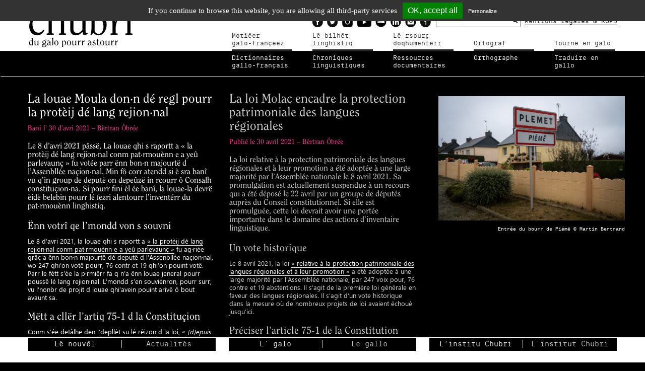

--- FILE ---
content_type: text/html; charset=UTF-8
request_url: https://chubri-galo.bzh/chubri-galo_actualites_archives-actualites-2_loi-molac-patrimoine-linguistique-gallo_gl.htm
body_size: 9921
content:

<!DOCTYPE html>
<html lang="fr">
<head>
    <meta charset="utf-8">
    <meta http-equiv="X-UA-Compatible" content="IE=edge">
    <meta name="viewport" content="width=device-width, initial-scale=1">
	
	﻿		<meta name="title" content="La louae Moula don&middot;n d&eacute; regl pourr la prot&egrave;ij d&eacute; lang rejion&middot;nal - institu Chubri - Du galo pourr astourr" />
	<meta name="Identifier-URL" content="http://www.chubri.org" />
	<meta name="robots" content="index, follow" />
	<meta name="Description" content="La louae Moula don&middot;n d&eacute; regl pourr la prot&egrave;ij d&eacute; lang rejion&middot;nal - institu Chubri - Du galo pourr astourr - D-z outi linghistiq en lign pourr lé caozz-galo e in sèrviç de t·rlatrî pourr bani en galo. E pée dé ghimentée su l’ galo e Chubri, in·n institu qhi travâlh pourr rassérë l’ parlement e ll’ajustë é bzein du mondd d’astourr." />
	<meta name="Keywords" content="chubri, souèton Chubri, institu Chubri, parlement galo, parlement galéez, caozë galo, Haott B·rtingn, Bertègn, Haott Bertègn, tournë en galo, du galo dam yan dam vèr, t·rlatë en galo, t·rlatrî en galo, ortograf du galo, ecriturr du galo, motier d galo, motier en galo, motier galo-fraunçéez, motier fraunçéez-galo, grâmérr de galo, granmérr de galo, politiq linghistiq, smenn du galo, Alinn Metayer" />
	<meta name="author" content="le jardin graphique" />
	<meta name="revisit-after" content="15 days" />
	<meta name="copyleft" content="yves robin / le jardin graphique" />
	<meta http-equiv="Content-Language" content="fr" />
	<meta http-equiv="imagetoolbar" content="no" />
	<link rel="icon" href="images/favicon.png" type="image/x-icon" />
	<link rel="shortcut icon" href="images/favicon.png" />
	<title>La louae Moula don&middot;n d&eacute; regl pourr la prot&egrave;ij d&eacute; lang rejion&middot;nal - institu Chubri - Du galo pourr astourr</title>

	<!-- SmartMenus jQuery Bootstrap Addon CSS -->
	<link href="css/jquery.smartmenus.bootstrap.css" rel="stylesheet">
    <link rel="stylesheet" href="css/bootstrap.min.css" type="text/css">
    <link rel="stylesheet" href="css/animate.min.css" type="text/css">
    <link rel="stylesheet" href="css/lightbox.min.css" type="text/css">
    <link rel="stylesheet" href="css/creative.css" type="text/css">

    <!-- HTML5 Shim and Respond.js IE8 support of HTML5 elements and media queries -->
    <!-- WARNING: Respond.js doesn't work if you view the page via file:// -->
    <!--[if lt IE 9]>
        <script src="https://oss.maxcdn.com/libs/html5shiv/3.7.0/html5shiv.js"></script>
        <script src="https://oss.maxcdn.com/libs/respond.js/1.4.2/respond.min.js"></script>
    <![endif]-->

	
</head>
<body class="bg-black">
	<script>
  (function(i,s,o,g,r,a,m){i['GoogleAnalyticsObject']=r;i[r]=i[r]||function(){
  (i[r].q=i[r].q||[]).push(arguments)},i[r].l=1*new Date();a=s.createElement(o),
  m=s.getElementsByTagName(o)[0];a.async=1;a.src=g;m.parentNode.insertBefore(a,m)
  })(window,document,'script','//www.chubri.org/js/analytics.min.js','ga');

  ga('create', 'UA-74351633-2', 'auto');
  ga('send', 'pageview');

</script>	
    <nav id="mainNav" class="navbar navbar-default navbar-fixed-top lignebas" style="background-color:#fff;">
        <div class="container ">
            <!-- Brand and toggle get grouped for better mobile display -->
            <div class="navbar-header">
				<button type="button" class="navbar-toggle" data-toggle="collapse" data-target=".navbar-collapse">
				  <span class="sr-only">Toggle navigation</span>
				  <span class="icon-bar"></span>
				  <span class="icon-bar"></span>
				  <span class="icon-bar"></span>
				</button>
                <div id="logo"><a class="navbar-brand page-scroll" href="/chubri-galo_accueil_gl.htm" title="institu Chubri - Du galo pourr astourr">chubri</a></div>
				<div class="baseline">du galo pourr astourr</div>
            </div>

            <!-- Collect the nav links, forms, and other content for toggling -->
            <div id="navbar" class="navbar-collapse collapse">			
				
				<div id="rechercher">
					<form style="display:inline;" action="index.php" id="search" method="get" enctype="multipart/form-data" >
						<input name="motscle" type="text" size="20" value="&#128269;" size="25" onfocus="this.value = '';">
						<a class="roses" href="/chubri-galo_accueil__mentions-rgpd_gl.htm" title="mentions légales et RGPD" target="_blank">Mentions légales & RGPD</a>
					</form>
				</div>
				<div id="icones">
					<a href="https://www.facebook.com/instituChubriGalo/" title="facebook" target="_blank"><img src="images/facebook.png" /></a>
					<a href="https://twitter.com/chubrigalo" title="twitter" target="_blank"><img src="images/twitter.png" /></a>
					<a href="https://www.instagram.com/chubrigalo/" title="instagram" target="_blank"><img src="images/instagram.png" /></a>
					<a href="https://www.youtube.com/channel/UCi5NMOR4brPg4wJfCT7iwzA" title="youtube" target="_blank"><img src="images/youtube.png" /></a>
					<a href=" https://soundcloud.com/user-453431312" title="soundcloud" target="_blank"><img src="images/soundcloud.png" /></a>
					<a href="https://www.linkedin.com/company/instituchubri" title="linkedin" target="_blank"><img src="images/linkedin.png" /></a>
					<a href="chubri-galo_accueil__newsletter_gl.htm" title="newsletter" target="_blank"><img src="images/email.png" /></a>
					<a href="chubri-galo_institut-chubri_contacter__gl.htm" title="contact" target="_blank"><img src="images/contact.png" /></a>
				</div>
                <ul class="nav navbar-nav navbar-right">
					<li class="masquee"><a id="dLabel0"  href="chubri-galo_accueil___gl.htm" title="·Rçevrî">·Rçevrî/Accueil</a><li class="masquee"><a id="dLabel1" data-target="#" data-toggle="dropdown" role="button" aria-haspopup="true" aria-expanded="false" href="chubri-galo_actualites___gl.htm" title="Lé nouvèl">Lé nouvèl/Actualités</a><ul class="dropdown-menu menuhaut" aria-labelledby="dLabel1"><li ><a href="chubri-galo_actualites_actualites-recentes__gl.htm">lé nouvèl fréch</a></li><li ><a href="chubri-galo_actualites_archives-actualites-3__gl.htm">l-z archiv de 2026</a></li><li  class="active" ><a href="chubri-galo_actualites_archives-actualites-2__gl.htm">l-z archiv de 21-25</a></li><li ><a href="chubri-galo_actualites_archives-actualites__gl.htm">l-z archiv de 14-20</a></li><li ><a href="chubri-galo_actualites_archives-actualites-0__gl.htm">l-z archiv de 2009-13</a></li></ul></li></li><li class="masquee"><a id="dLabel2" data-target="#" data-toggle="dropdown" role="button" aria-haspopup="true" aria-expanded="false" href="chubri-galo_le-gallo___gl.htm" title="L' galo">L' galo/Le gallo</a><ul class="dropdown-menu menuhaut" aria-labelledby="dLabel2"><li ><a href="chubri-galo_le-gallo_presentation-gallo__gl.htm">l' parlement</a></li><li ><a href="chubri-galo_le-gallo_cours-de-gallo__gl.htm">aprendd le galo</a></li></ul></li></li><li class="masquee"><a id="dLabel3" data-target="#" data-toggle="dropdown" role="button" aria-haspopup="true" aria-expanded="false" href="chubri-galo_institut-chubri___gl.htm" title="L’institu Chubri">L’institu Chubri/L'institut Chubri</a><ul class="dropdown-menu menuhaut" aria-labelledby="dLabel3"><li ><a href="chubri-galo_institut-chubri_association__gl.htm">qhi qe j sonm</a></li><li ><a href="chubri-galo_institut-chubri_contacter__gl.htm">touchë Chubri</a></li><li ><a href="chubri-galo_institut-chubri_soutenir-don__gl.htm">soutni en fzaun in don</a></li><li ><a href="chubri-galo_institut-chubri_impliquer__gl.htm">don·në la min</a></li><li ><a href="chubri-galo_institut-chubri_publications__gl.htm">lé banî</a></li></ul></li></li><li class="masquee"><a id="dLabel4" data-target="#" data-toggle="dropdown" role="button" aria-haspopup="true" aria-expanded="false" href="chubri-galo_dictionnaire-gallo-francais___gl.htm" title="Motiéer galo-françéez">Motiéer galo-françéez/Dictionnaires gallo-français</a><ul class="dropdown-menu menuhaut" aria-labelledby="dLabel4"><li ><a href="chubri-galo_dictionnaire-gallo-francais_ChuMetiv-traduction-lexique-gallo__gl.htm">vocabulérr -  ChuMétiv</a></li><li ><a href="chubri-galo_dictionnaire-gallo-francais_ChubEndret-toponymie__gl.htm">non d'endret - ChubEndret</a></li><li ><a href="chubri-galo_dictionnaire-gallo-francais_prenoms__gl.htm">ptit non</a></li></ul></li><li class="nonMasquee"><a id="dLabel4bis" data-target="#" data-toggle="dropdown" role="button" aria-haspopup="true" aria-expanded="false" href="chubri-galo_dictionnaire-gallo-francais___gl.htm" title="Motiéer galo-françéez">Motiéer<br>galo-françéez</a><ul class="dropdown-menu menuhaut" aria-labelledby="dLabel4bis"><li ><a href="chubri-galo_dictionnaire-gallo-francais_ChuMetiv-traduction-lexique-gallo__gl.htm">vocabulérr -  ChuMétiv</a></li><li ><a href="chubri-galo_dictionnaire-gallo-francais_ChubEndret-toponymie__gl.htm">non d'endret - ChubEndret</a></li><li ><a href="chubri-galo_dictionnaire-gallo-francais_prenoms__gl.htm">ptit non</a></li></ul></li><li class="masquee"><a id="dLabel5" data-target="#" data-toggle="dropdown" role="button" aria-haspopup="true" aria-expanded="false" href="chubri-galo_chroniques-linguistiques___gl.htm" title="Lé bilhèt linghistiq">Lé bilhèt linghistiq/Chroniques linguistiques</a><ul class="dropdown-menu menuhaut" aria-labelledby="dLabel5"><li ><a href="chubri-galo_chroniques-linguistiques_parlement-d-ici__gl.htm">le parlement d'içi</a></li><li ><a href="chubri-galo_chroniques-linguistiques_du-galo-den-le-vao-tout-neu__gl.htm">du galo den lé vao</a></li></ul></li><li class="nonMasquee"><a id="dLabel5bis" data-target="#" data-toggle="dropdown" role="button" aria-haspopup="true" aria-expanded="false" href="chubri-galo_chroniques-linguistiques___gl.htm" title="Lé bilhèt linghistiq">Lé bilhèt<br>linghistiq</a><ul class="dropdown-menu menuhaut" aria-labelledby="dLabel5bis"><li ><a href="chubri-galo_chroniques-linguistiques_parlement-d-ici__gl.htm">le parlement d'içi</a></li><li ><a href="chubri-galo_chroniques-linguistiques_du-galo-den-le-vao-tout-neu__gl.htm">du galo den lé vao</a></li></ul></li><li class="masquee"><a id="dLabel6" data-target="#" data-toggle="dropdown" role="button" aria-haspopup="true" aria-expanded="false" href="chubri-galo_ressources-documentaires___gl.htm" title="Lé rsourç doqhumentérr ">Lé rsourç doqhumentérr /Ressources documentaires</a><ul class="dropdown-menu menuhaut" aria-labelledby="dLabel6"><li ><a href="chubri-galo_ressources-documentaires_videos-d-enquetes-fim-d-enqhett__gl.htm">dé fim d'enqhétt</a></li><li ><a href="chubri-galo_ressources-documentaires_sons-d-enquetes-son-d-enqhett__gl.htm">dé son d'enqhétt</a></li><li ><a href="chubri-galo_ressources-documentaires_chubridoq__gl.htm">bâzz de don·née ChubriDoq</a></li></ul></li><li class="nonMasquee"><a id="dLabel6bis" data-target="#" data-toggle="dropdown" role="button" aria-haspopup="true" aria-expanded="false" href="chubri-galo_ressources-documentaires___gl.htm" title="Lé rsourç doqhumentérr ">Lé rsourç<br>doqhumentérr </a><ul class="dropdown-menu menuhaut" aria-labelledby="dLabel6bis"><li ><a href="chubri-galo_ressources-documentaires_videos-d-enquetes-fim-d-enqhett__gl.htm">dé fim d'enqhétt</a></li><li ><a href="chubri-galo_ressources-documentaires_sons-d-enquetes-son-d-enqhett__gl.htm">dé son d'enqhétt</a></li><li ><a href="chubri-galo_ressources-documentaires_chubridoq__gl.htm">bâzz de don·née ChubriDoq</a></li></ul></li><li class="masquee"><a id="dLabel7" data-target="#" data-toggle="dropdown" role="button" aria-haspopup="true" aria-expanded="false" href="chubri-galo_orthographe-du-gallo___gl.htm" title=" Ortograf"> Ortograf/Orthographe</a><ul class="dropdown-menu menuhaut" aria-labelledby="dLabel7"><li ><a href="chubri-galo_orthographe-du-gallo_regles-orthograph-gallo__gl.htm">lé regl detâlhée</a></li><li ><a href="chubri-galo_orthographe-du-gallo_point-median-gallo__gl.htm">le pouint volaunt</a></li></ul></li><li class="nonMasquee"><a id="dLabel7bis" data-target="#" data-toggle="dropdown" role="button" aria-haspopup="true" aria-expanded="false" href="chubri-galo_orthographe-du-gallo___gl.htm" title=" Ortograf"><br>Ortograf</a><ul class="dropdown-menu menuhaut" aria-labelledby="dLabel7bis"><li ><a href="chubri-galo_orthographe-du-gallo_regles-orthograph-gallo__gl.htm">lé regl detâlhée</a></li><li ><a href="chubri-galo_orthographe-du-gallo_point-median-gallo__gl.htm">le pouint volaunt</a></li></ul></li><li class="masquee"><a id="dLabel8" data-target="#" data-toggle="dropdown" role="button" aria-haspopup="true" aria-expanded="false" href="chubri-galo_traduire-en-gallo___gl.htm" title=" Tournë en galo"> Tournë en galo/Traduire en gallo</a><ul class="dropdown-menu menuhaut" aria-labelledby="dLabel8"><li ><a href="chubri-galo_traduire-en-gallo_service__gl.htm">sèrviç de t·rlatri</a></li><li ><a href="chubri-galo_traduire-en-gallo_fiches__gl.htm">dé fich de t·rlatri</a></li></ul></li><li class="nonMasquee"><a id="dLabel8bis" data-target="#" data-toggle="dropdown" role="button" aria-haspopup="true" aria-expanded="false" href="chubri-galo_traduire-en-gallo___gl.htm" title=" Tournë en galo"><br>Tournë en galo</a><ul class="dropdown-menu menuhaut" aria-labelledby="dLabel8bis"><li ><a href="chubri-galo_traduire-en-gallo_service__gl.htm">sèrviç de t·rlatri</a></li><li ><a href="chubri-galo_traduire-en-gallo_fiches__gl.htm">dé fich de t·rlatri</a></li></ul></li>                </ul>
            </div>
            <!-- /.navbar-collapse -->
        </div>
		
        <!-- /.container-fluid -->
    </nav>
    <nav id="mainNav3" class="navbar fondNoirMenuHaut" >
        <div class="container ">
            <div id="navbar3" class="navbar-collapse collapse" style="padding-left:0; padding-right:0;">
                <ul class="nav navbar-nav navbar-nav3 navbar-right" style="margin-top:85px;">
					<li class="masquee"><a id="dLabel0"  href="chubri-galo_accueil___fr.htm" title="Accueil">Accueil</a><li class="masquee"><a id="dLabel1" data-target="#" data-toggle="dropdown" role="button" aria-haspopup="true" aria-expanded="false" href="chubri-galo_actualites___fr.htm" title="Actualités">Actualités</a><ul class="dropdown-menu menuhaut menuhaut3" aria-labelledby="dLabel1"><li ><a href="chubri-galo_actualites_actualites-recentes__fr.htm">actualités récentes</a></li><li ><a href="chubri-galo_actualites_archives-actualites-3__fr.htm"> archives 2026</a></li><li  class="active" ><a href="chubri-galo_actualites_archives-actualites-2__fr.htm">archives 2021-2025</a></li><li ><a href="chubri-galo_actualites_archives-actualites__fr.htm">archives 2014-2020</a></li><li ><a href="chubri-galo_actualites_archives-actualites-0__fr.htm">archives 2009-2013</a></li></ul></li><li class="masquee"><a id="dLabel2" data-target="#" data-toggle="dropdown" role="button" aria-haspopup="true" aria-expanded="false" href="chubri-galo_le-gallo___fr.htm" title="Le gallo">Le gallo</a><ul class="dropdown-menu menuhaut menuhaut3" aria-labelledby="dLabel2"><li ><a href="chubri-galo_le-gallo_presentation-gallo__fr.htm">la langue</a></li><li ><a href="chubri-galo_le-gallo_cours-de-gallo__fr.htm">apprendre le gallo</a></li></ul></li><li class="masquee"><a id="dLabel3" data-target="#" data-toggle="dropdown" role="button" aria-haspopup="true" aria-expanded="false" href="chubri-galo_institut-chubri___fr.htm" title="L'institut Chubri">L'institut Chubri</a><ul class="dropdown-menu menuhaut menuhaut3" aria-labelledby="dLabel3"><li ><a href="chubri-galo_institut-chubri_association__fr.htm">qui nous sommes</a></li><li ><a href="chubri-galo_institut-chubri_contacter__fr.htm">contacter</a></li><li ><a href="chubri-galo_institut-chubri_soutenir-don__fr.htm">soutenir par un don</a></li><li ><a href="chubri-galo_institut-chubri_impliquer__fr.htm">s'impliquer</a></li><li ><a href="chubri-galo_institut-chubri_publications__fr.htm">publications</a></li></ul></li><li class=""><a id="dLabel4" data-target="#" data-toggle="dropdown" role="button" aria-haspopup="true" aria-expanded="false" href="chubri-galo_dictionnaire-gallo-francais___fr.htm" title="Dictionnaires gallo-français">Dictionnaires<br>gallo-français</a><ul class="dropdown-menu menuhaut menuhaut3" aria-labelledby="dLabel4"><li ><a href="chubri-galo_dictionnaire-gallo-francais_ChuMetiv-traduction-lexique-gallo__fr.htm">vocabulaire -  ChuMétiv</a></li><li ><a href="chubri-galo_dictionnaire-gallo-francais_ChubEndret-toponymie__fr.htm">noms de lieux - ChubEndret</a></li><li ><a href="chubri-galo_dictionnaire-gallo-francais_prenoms__fr.htm">prénoms</a></li></ul></li><li class=""><a id="dLabel5" data-target="#" data-toggle="dropdown" role="button" aria-haspopup="true" aria-expanded="false" href="chubri-galo_chroniques-linguistiques___fr.htm" title="Chroniques linguistiques">Chroniques<br>linguistiques</a><ul class="dropdown-menu menuhaut menuhaut3" aria-labelledby="dLabel5"><li ><a href="chubri-galo_chroniques-linguistiques_parlement-d-ici__fr.htm">le parler d'ici</a></li><li ><a href="chubri-galo_chroniques-linguistiques_du-galo-den-le-vao-tout-neu__fr.htm">du galo den lé vao</a></li></ul></li><li class=""><a id="dLabel6" data-target="#" data-toggle="dropdown" role="button" aria-haspopup="true" aria-expanded="false" href="chubri-galo_ressources-documentaires___fr.htm" title="Ressources documentaires">Ressources documentaires</a><ul class="dropdown-menu menuhaut menuhaut3" aria-labelledby="dLabel6"><li ><a href="chubri-galo_ressources-documentaires_videos-d-enquetes-fim-d-enqhett__fr.htm">vidéos d'enquêtes</a></li><li ><a href="chubri-galo_ressources-documentaires_sons-d-enquetes-son-d-enqhett__fr.htm">sons d'enquêtes</a></li><li ><a href="chubri-galo_ressources-documentaires_chubridoq__fr.htm">base de données ChubriDoq</a></li></ul></li><li class=""><a id="dLabel7" data-target="#" data-toggle="dropdown" role="button" aria-haspopup="true" aria-expanded="false" href="chubri-galo_orthographe-du-gallo___fr.htm" title="Orthographe">Orthographe</a><ul class="dropdown-menu menuhaut menuhaut3" aria-labelledby="dLabel7"><li ><a href="chubri-galo_orthographe-du-gallo_regles-orthograph-gallo__fr.htm">règles détaillées</a></li><li ><a href="chubri-galo_orthographe-du-gallo_point-median-gallo__fr.htm">point médian</a></li></ul></li><li class=""><a id="dLabel8" data-target="#" data-toggle="dropdown" role="button" aria-haspopup="true" aria-expanded="false" href="chubri-galo_traduire-en-gallo___fr.htm" title="Traduire en gallo">Traduire en gallo</a><ul class="dropdown-menu menuhaut menuhaut3" aria-labelledby="dLabel8"><li ><a href="chubri-galo_traduire-en-gallo_service__fr.htm">service de traduction</a></li><li ><a href="chubri-galo_traduire-en-gallo_fiches__fr.htm">fiches de traduction</a></li></ul></li>                </ul>
            </div>
            <!-- /.navbar-collapse -->
        </div>
		
        <!-- /.container-fluid -->
    </nav>
	
		
    <section id="contenu-page" class="fondNoirContenu" >
        <div class="container">
		<div class="row">
			<div class="col-md-12 col-md-offset-0"></div><div class="col-md-4 col-md-offset-0">

<h1>La louae Moula don&middot;n d&eacute; regl pourr la prot&egrave;ij d&eacute; lang rejion&middot;nal</h1>

<h4>Bani l&rsquo; 30 d&rsquo;avri 2021 &ndash; B&egrave;rtran &Ocirc;br&eacute;e</h4>

<h3>Le 8 d&rsquo;avri 2021 p&acirc;ss&euml;, La louae qhi s raportt a &laquo;&nbsp;la prot&egrave;ij d&eacute; lang rejion&middot;nal conm pat&middot;rmou&egrave;nn e a ye&ucirc; parlevaun&ccedil;&nbsp;&raquo; fu vot&eacute;e parr &euml;nn bon&middot;n majourt&euml; d l&rsquo;Assenbll&eacute;e na&ccedil;ion&middot;nal. Min f&ocirc; corr atendd si &egrave; sra ban&icirc; vu q&rsquo;in group de deput&euml; on depe&ucirc;z&euml; in rcourr&nbsp;&ocirc; Consalh constitu&ccedil;ion&middot;na. Si pourr fini &egrave;l &eacute;e ban&icirc;, la louae-la devr&euml; &egrave;id&euml; belebin pourr l&eacute; fezri alentourr l&rsquo;invent&eacute;rr du pat&middot;rmou&egrave;nn linghistiq.</h3>

<h2>&Euml;nn votr&icirc; qe l&rsquo;mondd von s souvni</h2>

<p>Le 8 d&rsquo;avri 2021, la louae qhi s raportt a&nbsp;<a href="https://www.assemblee-nationale.fr/dyn/15/textes/l15b2548_proposition-loi" target="_blank">&laquo;&nbsp;la prot&egrave;ij d&eacute; lang rejion&middot;nal conm pat&middot;rmou&egrave;nn e a ye&ucirc; parlevaun&ccedil;&nbsp;&raquo;</a> fu ag&middot;ri&eacute;e gr&acirc;&ccedil; a &euml;nn bon&middot;n majourt&euml; d&eacute; deput&euml; d l&rsquo;Assenbll&eacute;e na&ccedil;ion&middot;nal, wo 247 qhi&rsquo;on vot&euml; pourr, 76 contr et 19 qhi&rsquo;on pouint vot&euml;. Parr le f&egrave;tt s&rsquo;&eacute;e la p&middot;rmi&euml;rr fa q n&rsquo;a &euml;nn louae jeneral pourr pouss&euml; l&eacute; lang rejion&middot;nal. L&rsquo;mondd s&rsquo;en souvi&egrave;nron, pourr surr, vu l&rsquo;nonbr de projit d louae qhi&rsquo;avein pouint ariv&euml; &ocirc; bout avaunt sa.</p>

<h2>M&euml;tt a cll&euml;r l&rsquo;artiq 75-1 d la Constitu&ccedil;ion</h2>

<p>Conm s&rsquo;&eacute;e det&acirc;lh&euml; den l&rsquo;<a href="https://www.assemblee-nationale.fr/dyn/15/textes/l15b2548_proposition-loi" target="_blank">depll&egrave;t su l&eacute; r&egrave;izon</a> d la loi, &laquo;&nbsp;<em>(d)epuis l&rsquo;adoption de l&rsquo;article 75-1 de la Constitution lors de la r&eacute;vision constitutionnelle du 23 juillet 2008, les langues r&eacute;gionales appartiennent au patrimoine de la France. Cette int&eacute;gration des langues r&eacute;gionales au patrimoine constitutionnel de la France appelle un d&eacute;veloppement l&eacute;gislatif qui contribuera &agrave; d&eacute;finir, sur cette base constitutionnelle, les mesures l&eacute;gislatives de protection et de promotion n&eacute;cessaires &agrave; la sauvegarde de ces langues</em>&nbsp;&raquo;. La louae defini tou&egrave;z dm&euml;nn eyou q s&rsquo;&eacute;e p&ocirc;ssibl de prendd d&eacute; meyin d prot&egrave;ij e d parlevaun&ccedil; d&eacute; lang rejion&middot;nal : le pat&middot;rmou&egrave;nn (l-z artiq 1 e 2), l&rsquo;ensegnment (l-z artiq 3 a 7), l&eacute; s&egrave;rvi&ccedil; publliq parr l&eacute; pancartt e l-z actt d&rsquo;etat &ccedil;ivil (l&eacute;-z artiq 8 e 9).</p>

<p>Le p&middot;rmi&euml;r chapitr de la louae conpren l-z artiq 1<sup>er</sup> e 2 e sa s raportt-e spe&ccedil;ialment a la prot&egrave;ij d&eacute; lang rejion&middot;nal conm pat&middot;rmou&egrave;nn.</p>

<h2>D&eacute; rajoutis a l&rsquo;artiq L.1 du codd du pat&middot;rmou&egrave;nn</h2>

<p>L&rsquo;prmi&euml;rr artiq rajoutt deuz fr&acirc;zz a la de&ucirc;ziem p&acirc;ss&eacute;e d l&rsquo;<a href="https://www.legifrance.gouv.fr/codes/section_lc/LEGITEXT000006074236/LEGISCTA000006108728/#LEGIARTI000032859983" target="_blank">artiq L. 1 du codd du pat&middot;rmou&egrave;nn</a>&nbsp;:</p>

<p>&laquo; <em>La conservation et la connaissance du patrimoine immat&eacute;riel sont d&rsquo;int&eacute;r&ecirc;t g&eacute;n&eacute;ral&nbsp;&raquo; e &laquo; L&rsquo;&Eacute;tat et les collectivit&eacute;s territoriales concourent &agrave; l&rsquo;enseignement, &agrave; la diffusion et &agrave; la promotion de la langue fran&ccedil;aise et des langues r&eacute;gionales qui sont une partie essentielle de ce patrimoine</em> &raquo;.</p>

<p>L&rsquo;avant&egrave;ij de ste p&middot;rmi&euml;rr artiq &eacute;e espliq&euml; den l&rsquo;depll&egrave;t d&eacute; r&egrave;izon : &laquo;&nbsp;<em>L&rsquo;article 1er pr&eacute;cise que le patrimoine culturel immat&eacute;riel, dont la langue fran&ccedil;aise et les langues r&eacute;gionales sont une partie essentielle, doit pouvoir b&eacute;n&eacute;ficier de politiques de conservation et de connaissance au m&ecirc;me titre que le patrimoine immobilier ou mobilier, dont la France peut s&rsquo;enorgueillir d&rsquo;avoir &eacute;t&eacute; un des premiers pays au monde &agrave; avoir saisi l&rsquo;urgente n&eacute;cessit&eacute; de le prot&eacute;ger et de le mettre en valeur pour les g&eacute;n&eacute;rations futures. En effet, le code du patrimoine, s&rsquo;il reconna&icirc;t dans son article L. 1 comme faisant partie du patrimoine le patrimoine culturel immat&eacute;riel au sens de l&rsquo;article 2 de la convention internationale pour la sauvegarde du patrimoine culturel immat&eacute;riel adopt&eacute;e &agrave; Paris le 17 octobre 2003, celui-ci ne pr&eacute;cise pas quelles mesures particuli&egrave;res peuvent &ecirc;tre prises par les pouvoirs publics pour sa conservation et sa connaissance alors que, par nature, les dispositions qui concernent le patrimoine mat&eacute;riel ne lui sont pas syst&eacute;matiquement transposables. Le rappel des deux grands principes qui encadrent la vision fran&ccedil;aise du patrimoine, la conservation et la connaissance, est de nature &agrave; faciliter, pour l&rsquo;&Eacute;tat et les collectivit&eacute;s, la d&eacute;finition et la mise en &oelig;uvre de politiques adapt&eacute;es et efficaces pour chaque aspect du patrimoine culturel immat&eacute;riel</em>.&nbsp;&raquo;</p>

<h2>D&eacute; rajoutis a l&rsquo;artiq L.111-1 du codd du pat&middot;rimou&egrave;nn</h2>

<p>L&rsquo;de&ucirc;ziem artiq ralonj la list&eacute;e d&eacute; t&middot;rzorr na&ccedil;ion&middot;nao de l&rsquo;artiq <a href="https://www.legifrance.gouv.fr/codes/article_lc/LEGIARTI000042657818" target="_blank">L.111-1 du codd du pat&middot;rmou&egrave;nn</a> en chanjaun la &ccedil;inqhiem p&acirc;ss&eacute;e qhi dvi&egrave;n m&eacute;z&euml;&nbsp;: &laquo; <em>Les autres biens pr&eacute;sentant un int&eacute;r&ecirc;t majeur pour le patrimoine national au point de vue de l&#39;histoire, de l&#39;art, de l&rsquo;arch&eacute;ologie ou de la connaissance de la langue fran&ccedil;aise et des langues r&eacute;gionales.&nbsp;</em>&raquo;</p>

<p>Le benefi&ccedil; de l&rsquo;artiq-la &eacute;e espliq&euml;, parelh, den l&rsquo;depll&egrave;t d&eacute; r&egrave;izon : &laquo;&nbsp;<em>L&rsquo;article 2 permet &agrave; la puissance publique d&rsquo;intervenir pour prot&eacute;ger et conserver sur le territoire national tout bien qui pr&eacute;senterait un int&eacute;r&ecirc;t majeur du point de vue linguistique, qu&rsquo;il s&rsquo;agisse de la langue fran&ccedil;aise ou des langues r&eacute;gionales. Cette mesure renforce la protection d&rsquo;&eacute;l&eacute;ments patrimoniaux relevant du domaine priv&eacute;, dont l&rsquo;int&eacute;r&ecirc;t linguistique serait majeur tandis que leur int&eacute;r&ecirc;t historique, artistique ou arch&eacute;ologique serait moindre. Les mesures pr&eacute;vues au <a href="https://www.legifrance.gouv.fr/codes/section_lc/LEGITEXT000006074236/LEGISCTA000006144102/#LEGISCTA000006144102" target="_blank">titre II du livre Ier du code du patrimoine</a> pourront ainsi s&rsquo;&eacute;tendre &agrave; des biens essentiels pour la connaissance de la langue fran&ccedil;aise et des langues r&eacute;gionales, par exemple les premiers enregistrements r&eacute;alis&eacute;s au dix-neuvi&egrave;me si&egrave;cle sur rouleaux de cire, t&eacute;moins de la phonologie ancienne des langues parl&eacute;es sur notre territoire, ou encore certains manuscrits de l&rsquo;&eacute;poque moderne qui sont des sources extr&ecirc;mement pr&eacute;cieuses pour les linguistes</em>.&nbsp;&raquo;</p>

<h2>D&eacute; regl pu d&rsquo;amin pourr avanj&euml; davant&egrave;ij a f&egrave;rr l&rsquo;invent&eacute;rr linghistiq du galo, vu q s&rsquo;&eacute;e pr&eacute;ss&euml; conm tout</h2>

<p>L&rsquo;etudd de la louae mont&middot;r bin q la louae touch tout dr&euml;t l&eacute; fezri d&rsquo;invent&eacute;rr linghistiq. Crey&euml; &euml;nn doqhumenti&euml;rr son&middot;nauntt d&rsquo;enqh&eacute;tt oral ou bin rass&egrave;r&euml; d&eacute; doqhument ecrit pourr l&eacute;-z archiv&euml; e p&eacute;e l&eacute; valant&euml;, tout sa, sa q&rsquo;&egrave;idd a gard&euml; e a cn&eacute;tt &euml;nn lang rejion&middot;nal. S&rsquo;&eacute;e pourr sa q nen pe&ucirc; pens&euml; q la louae devr&euml; &egrave;id&euml; a f&egrave;rr d&eacute; chanti&eacute;er d&rsquo;invent&eacute;rr du galo, vu q s&rsquo;&eacute;e vrae pr&eacute;ss&euml;, surtout den le dm&euml;nn d&eacute; non d&rsquo;endr&euml;t. Parr le f&egrave;tt le pu gre&ucirc;s d&eacute; <a href="http://www.chubri-galo.bzh/index.php?langue=gl&amp;rub=actualites&amp;srub=archives-actualites&amp;ssrub=toutes-les-communes-en-gallo">non en galo d&eacute; cmunn</a> de Haott B&middot;rtingn on t&euml; rass&egrave;r&euml; m&eacute;z&euml;, n&rsquo;a pouint gh&egrave;rr de cmunn eyou q l&rsquo;invent&eacute;rr a t&euml; f&egrave;t en&middot;n enti&euml;r pourr l&eacute; non d vil&egrave;ij, l&eacute; c&acirc;rfourr, l&eacute; russiao e nen n s&euml; ti. L&rsquo;artiq 8 de la louae, sa m&egrave;t a cller m&eacute;z&euml; q s&rsquo;&eacute;e p&ocirc;ssibl de devlop&euml; l&eacute; pancartt routi&euml;rr den l&eacute; lang rejion&middot;nal. Min pourr pouva f&egrave;rr sa, p&middot;rmi&euml;r faor&euml; q l&eacute; non d&rsquo;endr&euml;t arein t&euml; rass&egrave;r&euml; d&rsquo;&euml;nn fa&ccedil;on sistematiq. S&rsquo;&eacute;e vrae pr&eacute;ss&euml; raport qe l&rsquo;mondd qhi cn&eacute;ssen l&eacute; form en galo i son vrae &acirc;j&euml; e q&rsquo;i son en trin d p&acirc;ss&euml; d l&rsquo;aotr qhe&ucirc;t&euml;. E conm la t&acirc;ch a f&egrave;rr &eacute;e conseqentt conm tout, n&rsquo;ara bzein d mobiliz&euml; d&eacute; meyin umin spe&ccedil;ialment, en metaun du mondd de m&eacute;ti&euml;r a l&rsquo;ouvr&egrave;ij, du mondd form&euml; den l&eacute; tecniq oussi bin conm den l&eacute; dm&euml;nn &ccedil;ientifiq.</p>

<p>Min parr cmen&ccedil;&euml;, f&ocirc; atendd de sava la de&ccedil;idd du Consalh constitu&ccedil;ion&middot;na&hellip;</p>

</div>

<div class="col-md-4 col-md-offset-0 textegris">

<h1>La loi Molac&nbsp;encadre la protection patrimoniale des langues r&eacute;gionales</h1>

<h4>Publi&eacute; le 30 avril 2021 &ndash; B&egrave;rtran &Ocirc;br&eacute;e</h4>

<h3>La loi relative &agrave; la protection patrimoniale des langues r&eacute;gionales et &agrave; leur promotion a &eacute;t&eacute; adopt&eacute;e &agrave; une large majorit&eacute; par l&rsquo;Assembl&eacute;e nationale le 8 avril 2021. Sa promulgation est actuellement suspendue &agrave; un recours qui a &eacute;t&eacute; d&eacute;pos&eacute; le 22 avril par un groupe de d&eacute;put&eacute;s aupr&egrave;s du Conseil constitutionnel. Si elle est promulgu&eacute;e, cette loi devrait avoir une port&eacute;e importante dans le domaine des actions d&rsquo;inventaire linguistique.</h3>

<h2>Un vote historique</h2>

<p>Le 8 avril 2021, la loi <a href="https://www.assemblee-nationale.fr/dyn/15/textes/l15b2548_proposition-loi" target="_blank">&laquo;&nbsp;relative &agrave; la protection patrimoniale des langues r&eacute;gionales et &agrave; leur promotion&nbsp;&raquo;</a> a &eacute;t&eacute; adopt&eacute;e &agrave; une large majorit&eacute; par l&rsquo;Assembl&eacute;e nationale, par 247 voix pour, 76 contre et 19 abstentions. Il s&rsquo;agit de la premi&egrave;re loi g&eacute;n&eacute;rale en faveur des langues r&eacute;gionales. Il s&rsquo;agit d&rsquo;un vote historique dans la mesure o&ugrave; de nombreux projets de loi avaient &eacute;chou&eacute; jusqu&rsquo;ici.</p>

<h2>Pr&eacute;ciser l&rsquo;article 75-1 de la Constitution</h2>

<p>Comme le pr&eacute;cise l&rsquo;<a href="https://www.assemblee-nationale.fr/dyn/15/textes/l15b2548_proposition-loi" target="_blank">expos&eacute; des motifs</a> de la loi, &laquo;&nbsp;<em>(d)epuis l&rsquo;adoption de l&rsquo;article 75-1 de la Constitution lors de la r&eacute;vision constitutionnelle du 23 juillet 2008, les langues r&eacute;gionales appartiennent au patrimoine de la France. Cette int&eacute;gration des langues r&eacute;gionales au patrimoine constitutionnel de la France appelle un d&eacute;veloppement l&eacute;gislatif qui contribuera &agrave; d&eacute;finir, sur cette base constitutionnelle, les mesures l&eacute;gislatives de protection et de promotion n&eacute;cessaires &agrave; la sauvegarde de ces langues&nbsp;</em>&raquo;. La loi d&eacute;finit ainsi trois domaines o&ugrave; des mesures de protection et de promotion des langues r&eacute;gionales peuvent &ecirc;tre apport&eacute;es&nbsp;: le patrimoine (articles 1 et 2), l&rsquo;enseignement (articles 3 &agrave; 7), les services publics via la signal&eacute;tique et les actes d&rsquo;&eacute;tat civil (articles 8 et 9).</p>

<p>Le titre premier de la loi est constitu&eacute; des articles 1<sup>er&nbsp;</sup>et 2 et porte sp&eacute;cifiquement sur la protection patrimoniale des langues r&eacute;gionales.</p>

<h2>Compl&eacute;ter l&rsquo;article L.1 du code du patrimoine</h2>

<p>L&rsquo;article 1<sup>er</sup> vient compl&eacute;ter le deuxi&egrave;me alin&eacute;a de l&rsquo;<a href="https://www.legifrance.gouv.fr/codes/section_lc/LEGITEXT000006074236/LEGISCTA000006108728/#LEGIARTI000032859983" target="_blank">article L. 1 du code du patrimoine</a> en y ajoutant deux phrases&nbsp;:</p>

<p>&laquo; <em>La conservation et la connaissance du patrimoine immat&eacute;riel sont d&rsquo;int&eacute;r&ecirc;t g&eacute;n&eacute;ral&nbsp;&raquo; et &laquo; L&rsquo;&Eacute;tat et les collectivit&eacute;s territoriales concourent &agrave; l&rsquo;enseignement, &agrave; la diffusion et &agrave; la promotion de la langue fran&ccedil;aise et des langues r&eacute;gionales qui sont une partie essentielle de ce patrimoine</em> &raquo;.</p>

<p>L&rsquo;int&eacute;r&ecirc;t de cet article 1<sup>er</sup> est explicit&eacute; dans l&rsquo;expos&eacute; des motifs&nbsp;: &laquo;&nbsp;<em>L&rsquo;article 1er pr&eacute;cise que le patrimoine culturel immat&eacute;riel, dont la langue fran&ccedil;aise et les langues r&eacute;gionales sont une partie essentielle, doit pouvoir b&eacute;n&eacute;ficier de politiques de conservation et de connaissance au m&ecirc;me titre que le patrimoine immobilier ou mobilier, dont la France peut s&rsquo;enorgueillir d&rsquo;avoir &eacute;t&eacute; un des premiers pays au monde &agrave; avoir saisi l&rsquo;urgente n&eacute;cessit&eacute; de le prot&eacute;ger et de le mettre en valeur pour les g&eacute;n&eacute;rations futures. En effet, le code du patrimoine, s&rsquo;il reconna&icirc;t dans son article L. 1 comme faisant partie du patrimoine le patrimoine culturel immat&eacute;riel au sens de l&rsquo;article 2 de la convention internationale pour la sauvegarde du patrimoine culturel immat&eacute;riel adopt&eacute;e &agrave; Paris le 17 octobre 2003, celui-ci ne pr&eacute;cise pas quelles mesures particuli&egrave;res peuvent &ecirc;tre prises par les pouvoirs publics pour sa conservation et sa connaissance alors que, par nature, les dispositions qui concernent le patrimoine mat&eacute;riel ne lui sont pas syst&eacute;matiquement transposables. Le rappel des deux grands principes qui encadrent la vision fran&ccedil;aise du patrimoine, la conservation et la connaissance, est de nature &agrave; faciliter, pour l&rsquo;&Eacute;tat et les collectivit&eacute;s, la d&eacute;finition et la mise en &oelig;uvre de politiques adapt&eacute;es et efficaces pour chaque aspect du patrimoine culturel immat&eacute;riel</em>.&nbsp;&raquo;</p>

<h2>Compl&eacute;ter l&rsquo;article L.111-1 du code du patrimoine</h2>

<p>L&rsquo;article 2 compl&egrave;te l&rsquo;&eacute;num&eacute;ration des tr&eacute;sors nationaux de l&rsquo;article <a href="https://www.legifrance.gouv.fr/codes/article_lc/LEGIARTI000042657818" target="_blank">L.111-1 du code du patrimoine</a> en modifiant le 5&egrave;me alin&eacute;a qui devient&nbsp;: &laquo; <em>Les autres biens pr&eacute;sentant un int&eacute;r&ecirc;t majeur pour le patrimoine national au point de vue de l&#39;histoire, de l&#39;art, de l&rsquo;arch&eacute;ologie ou de la connaissance de la langue fran&ccedil;aise et des langues r&eacute;gionales.</em>&nbsp;&raquo;</p>

<p>Le sens de cet article est lui aussi explicit&eacute; dans l&rsquo;expos&eacute; des motifs&nbsp;: &laquo;&nbsp;<em>L&rsquo;article 2 permet &agrave; la puissance publique d&rsquo;intervenir pour prot&eacute;ger et conserver sur le territoire national tout bien qui pr&eacute;senterait un int&eacute;r&ecirc;t majeur du point de vue linguistique, qu&rsquo;il s&rsquo;agisse de la langue fran&ccedil;aise ou des langues r&eacute;gionales. Cette mesure renforce la protection d&rsquo;&eacute;l&eacute;ments patrimoniaux relevant du domaine priv&eacute;, dont l&rsquo;int&eacute;r&ecirc;t linguistique serait majeur tandis que leur int&eacute;r&ecirc;t historique, artistique ou arch&eacute;ologique serait moindre. Les mesures pr&eacute;vues au <a href="https://www.legifrance.gouv.fr/codes/section_lc/LEGITEXT000006074236/LEGISCTA000006144102/#LEGISCTA000006144102" target="_blank">titre II du livre Ier du code du patrimoine</a> pourront ainsi s&rsquo;&eacute;tendre &agrave; des biens essentiels pour la connaissance de la langue fran&ccedil;aise et des langues r&eacute;gionales, par exemple les premiers enregistrements r&eacute;alis&eacute;s au dix-neuvi&egrave;me si&egrave;cle sur rouleaux de cire, t&eacute;moins de la phonologie ancienne des langues parl&eacute;es sur notre territoire, ou encore certains manuscrits de l&rsquo;&eacute;poque moderne qui sont des sources extr&ecirc;mement pr&eacute;cieuses pour les linguistes.&nbsp;</em>&raquo;</p>

<h2>Un cadre plus favorable pour d&eacute;velopper les actions plus qu&rsquo;urgentes d&rsquo;inventaire linguistique du gallo</h2>

<p>Les actions d&rsquo;inventaire linguistique sont donc directement concern&eacute;es par la loi. Cr&eacute;er un fonds sonore d&rsquo;enqu&ecirc;tes orales comme collecter des documents &eacute;crits pour les archiver et les valoriser, cela concoure &agrave; la conservation et &agrave; la connaissance d&rsquo;une langue r&eacute;gionale. On peut donc attendre de cette loi qu&rsquo;elle favorise le d&eacute;veloppement de l&rsquo;inventaire du gallo, une action plus qu&rsquo;urgente, notamment dans le domaine de la toponymie. Si l&rsquo;essentiel des <a href="http://www.chubri-galo.bzh/index.php?langue=gl&amp;rub=actualites&amp;srub=archives-actualites&amp;ssrub=toutes-les-communes-en-gallo">noms en gallo des communes</a> de Haute-Bretagne a &eacute;t&eacute; recens&eacute; &agrave; ce jour, tr&egrave;s peu de communes ont fait l&rsquo;objet d&rsquo;un inventaire exhaustif des noms en gallo des lieudits, carrefours ou ruisseaux. L&rsquo;article 8 de la loi rend d&eacute;sormais clairement possible le d&eacute;veloppement des signal&eacute;tiques routi&egrave;res en langues r&eacute;gionales. Encore faut-il en amont que soient recens&eacute;s les noms des lieux de fa&ccedil;on syst&eacute;matique. Il y a urgence face &agrave; la disparition en cours des personnes locutrices qui connaissent les formes en gallo. Et cette t&acirc;che titanesque n&eacute;cessite la mobilisation de moyens humains sp&eacute;cifiques, par le recours &agrave; des professionnels form&eacute;s techniquement et scientifiquement.</p>

<p>Mais il faut d&rsquo;abord attendre la d&eacute;cision du Conseil constitutionnel&hellip;</p>

</div>

<div class="col-md-4 col-md-offset-0">

</div>

<p style="text-align:right">&nbsp;</p>

<p style="text-align:right"><img alt="" src="/docs/files/actualites2/2021-anee/CHUBRI2021_848_Pieme-pancartt_web(c)MartinBERTRAND.jpg" style="width:370px" /></p>

<pre style="text-align:right">
Entr&eacute;e du bourr de Pi&eacute;m&euml; &copy; Martin Bertrand</pre>
</div>		</div>
		
		</div>
	</section>
	
	    <nav id="mainNav2" class="navbar2 navbar-fixed-bottom2">
        <div class="container ">
		<div class="row">
            <div id="navbar2" class="navbar-collapse collapse dropup">
                <ul class="nav navBas navbar-nav2 navbar-nav">
				<li ><a id="dLabel1" data-target="#" data-toggle="dropdown" role="button" aria-haspopup="true" aria-expanded="false" href="chubri-galo_actualites___gl.htm" title="Actualités"><div class='rubbas'>Lé nouvèl</div><div class='rubbas'>Actualités</div></a><ul class="dropdown-menu menubas" aria-labelledby="dLabel1"><li><a href="chubri-galo_actualites_actualites-recentes__gl.htm"><div class='rubbas'>lé nouvèl fréch</div><div class='rubbas'>actualités récentes</div></a></li><li><a href="chubri-galo_actualites_archives-actualites-3__gl.htm"><div class='rubbas'>l-z archiv de 2026</div><div class='rubbas'> archives 2026</div></a></li><li><a href="chubri-galo_actualites_archives-actualites-2__gl.htm"><div class='rubbas'>l-z archiv de 21-25</div><div class='rubbas'>archives 2021-2025</div></a></li><li><a href="chubri-galo_actualites_archives-actualites__gl.htm"><div class='rubbas'>l-z archiv de 14-20</div><div class='rubbas'>archives 2014-2020</div></a></li><li><a href="chubri-galo_actualites_archives-actualites-0__gl.htm"><div class='rubbas'>l-z archiv de 2009-13</div><div class='rubbas'>archives 2009-2013</div></a></li></ul></li><li ><a id="dLabel2" data-target="#" data-toggle="dropdown" role="button" aria-haspopup="true" aria-expanded="false" href="chubri-galo_le-gallo___gl.htm" title="Le gallo"><div class='rubbas'>L' galo</div><div class='rubbas'>Le gallo</div></a><ul class="dropdown-menu menubas" aria-labelledby="dLabel2"><li><a href="chubri-galo_le-gallo_presentation-gallo__gl.htm"><div class='rubbas'>l' parlement</div><div class='rubbas'>la langue</div></a></li><li><a href="chubri-galo_le-gallo_cours-de-gallo__gl.htm"><div class='rubbas'>aprendd le galo</div><div class='rubbas'>apprendre le gallo</div></a></li></ul></li><li ><a id="dLabel3" data-target="#" data-toggle="dropdown" role="button" aria-haspopup="true" aria-expanded="false" href="chubri-galo_institut-chubri___gl.htm" title="L'institut Chubri"><div class='rubbas'>L’institu Chubri</div><div class='rubbas'>L'institut Chubri</div></a><ul class="dropdown-menu menubas" aria-labelledby="dLabel3"><li><a href="chubri-galo_institut-chubri_association__gl.htm"><div class='rubbas'>qhi qe j sonm</div><div class='rubbas'>qui nous sommes</div></a></li><li><a href="chubri-galo_institut-chubri_contacter__gl.htm"><div class='rubbas'>touchë Chubri</div><div class='rubbas'>contacter</div></a></li><li><a href="chubri-galo_institut-chubri_soutenir-don__gl.htm"><div class='rubbas'>soutni en fzaun in don</div><div class='rubbas'>soutenir par un don</div></a></li><li><a href="chubri-galo_institut-chubri_impliquer__gl.htm"><div class='rubbas'>don·në la min</div><div class='rubbas'>s'impliquer</div></a></li><li><a href="chubri-galo_institut-chubri_publications__gl.htm"><div class='rubbas'>lé banî</div><div class='rubbas'>publications</div></a></li></ul></li>				</ul>
			</div>
        </div>
        </div>
        <!-- /.container-fluid -->
    </nav>

    <section class="bg-black navbar-fixed-bottom fondBlancFooter">
        <div class="container pied-de-page">
            <div class="row" >
				<div class="col-xs-1 col-md-1 col-xs-offset-0"><p><img src="images/logo-chubri-bas-inverse.gif" width="120"></p></div>
				<div class="col-xs-3 col-md-2 col-xs-offset-0"><p>INSTITU D’INVENTÉRR<br>E D’ASTOURAÏJ DU GALO<br><strong>11 ru d Fllaundr<br>35000 Renn<br>0 (033) 2 99 84 08 87<br><a href="mailto:chubri@chubri.org">chubri@chubri.org</a></strong></p></div>
				<div class="col-xs-3 col-md-2 col-xs-offset-0"><p>INSTITUT D’INVENTAIRE<br>ET D’ACTUALISATION DU GALLO<br><strong>11 rue de Flandre<br>35000 Rennes<br>0 (033) 2 99 84 08 87<br><a href="mailto:chubri@chubri.org">chubri@chubri.org</a></strong></p></div>
				<div class="col-xs-3 col-md-2 col-xs-offset-0"><p><a href="/chubri-galo_accueil__newsletter_gl.htm">newsletter</a><br><br>
				<a href="https://www.facebook.com/ChubriGalo" title="facebook" target="_blank"><img src="images/picto-facebook-inverse.gif" width="15"></a>
				<a href="https://twitter.com/chubrigalo" title="twitter" target="_blank"><img src="images/picto-twitter-inverse.gif" width="15"></a><br><br>
				<!-- <a href="langue_fr.htm">FR</a> / <a href="langue_gl.htm">GL</a> -->
				</p></div>
			</div>
		</div>
	</section>
	
	
    <!-- jQuery -->
    <script src="js/jquery.js"></script>
    <script src="js/jquery.easing.min.js"></script>
    <script src="js/wow.min.js"></script>
	<script type="text/javascript" src="js/jquery.smartmenus.js"></script>
	<script type="text/javascript" src="js/jquery.smartmenus.bootstrap.js"></script>    <!-- Custom Theme JavaScript -->
    <script src="js/bootstrap.min.js"></script>
    <script src="js/iframeResizer.min.js"></script>
	
    <!-- Script to Activate the Carousel -->
    <script>
    $('.carousel').carousel({
        interval: 5000 //changes the speed
    })
    </script>
	<script type="text/javascript">iFrameResize();</script>
	
	<!-- gestion des cookies pour les services web : google analytics, twitter, facebook, etc... -->
	<script type="text/javascript" src="js/tarteaucitron/tarteaucitron.js"></script>
	<script type="text/javascript"> tarteaucitron.job = []; </script>
	<script type="text/javascript"> tarteaucitron.init(); </script>
	<script type="text/javascript">
		tarteaucitron.user.analyticsUa = 'UA-74351633-2'; tarteaucitron.user.analyticsMore = function () {}
		tarteaucitron.job.push('analytics');
	</script>
</body>

</html>


--- FILE ---
content_type: text/css
request_url: https://chubri-galo.bzh/css/creative.css
body_size: 4350
content:
/*!
 * Start Bootstrap - Creative Bootstrap Theme (http://startbootstrap.com)
 * Code licensed under the Apache License v2.0.
 * For details, see http://www.apache.org/licenses/LICENSE-2.0.
 */
/* Generated by Font Squirrel (http://www.fontsquirrel.com) on March 2, 2016 */
@font-face {
	font-family: 'Conv_ClearfaceLT-Regular';
	src: url('../fonts/ClearfaceLT-Regular.eot');
	src: url('../fonts/ClearfaceLT-Regular.woff') format('woff'),
		url('../fonts/ClearfaceLT-Regular.ttf') format('truetype'),
		url('../fonts/ClearfaceLT-Regular.svg#ClearfaceLT-Regular') format('svg');
	font-weight: normal;
	font-style: normal;
}
@font-face {
    font-family: 'simplon_monomedium';
    src: url('../fonts/simplonmono-medium-webfont.eot');
    src: url('../fonts/simplonmono-medium-webfont.eot?#iefix') format('embedded-opentype'),
         url('../fonts/simplonmono-medium-webfont.woff') format('woff'),
         url('../fonts/simplonmono-medium-webfont.ttf') format('truetype'),
         url('../fonts/simplonmono-medium-webfont.svg#simplon_monomedium') format('svg');
    font-weight: normal;
    font-style: normal;
}
@font-face {
    font-family: 'simplon_monoregular';
    src: url('../fonts/simplonmono-regular-webfont.eot');
    src: url('../fonts/simplonmono-regular-webfont.eot?#iefix') format('embedded-opentype'),
         url('../fonts/simplonmono-regular-webfont.woff') format('woff'),
         url('../fonts/simplonmono-regular-webfont.ttf') format('truetype'),
         url('../fonts/simplonmono-regular-webfont.svg#simplon_monoregular') format('svg');
    font-weight: normal;
    font-style: normal;
}
@font-face {
    font-family: 'simplon_normbold';
    src: url('../fonts/simplonnorm-bold-webfont.eot');
    src: url('../fonts/simplonnorm-bold-webfont.eot?#iefix') format('embedded-opentype'),
         url('../fonts/simplonnorm-bold-webfont.woff') format('woff'),
         url('../fonts/simplonnorm-bold-webfont.ttf') format('truetype'),
         url('../fonts/simplonnorm-bold-webfont.svg#simplon_normbold') format('svg');
    font-weight: normal;
    font-style: normal;
}

@font-face {
    font-family: 'simplon_normmedium';
    src: url('../fonts/simplonnorm-medium-webfont.eot');
    src: url('../fonts/simplonnorm-medium-webfont.eot?#iefix') format('embedded-opentype'),
         url('../fonts/simplonnorm-medium-webfont.woff') format('woff'),
         url('../fonts/simplonnorm-medium-webfont.ttf') format('truetype'),
         url('../fonts/simplonnorm-medium-webfont.svg#simplon_normmedium') format('svg');
    font-weight: normal;
    font-style: normal;
}
@font-face {
    font-family: 'simplon_normregular';
    src: url('../fonts/simplonnorm-regular-webfont.eot');
    src: url('../fonts/simplonnorm-regular-webfont.eot?#iefix') format('embedded-opentype'),
         url('../fonts/simplonnorm-regular-webfont.woff') format('woff'),
         url('../fonts/simplonnorm-regular-webfont.ttf') format('truetype'),
         url('../fonts/simplonnorm-regular-webfont.svg#simplon_normregular') format('svg');
    font-weight: normal;
    font-style: normal;
}

@font-face {
  font-family: 'SegoeUI';
  src: url('../fonts/SegoeUI.eot') format('embedded-opentype');
    src: url('../fonts/SegoeUI.eot?#iefix') format('embedded-opentype'),
         url('../fonts/SegoeUI.woff') format('woff'),
         url('../fonts/SegoeUI.ttf') format('truetype'),
         url('../fonts/SegoeUI.svg#SegoeUI') format('svg');
  font-weight: normal;
  font-style: normal;
}
@font-face {
  font-family: 'SegoeUI-Bold';
  src: url('../fonts/SegoeUI-Bold.eot') format('embedded-opentype');
    src: url('../fonts/SegoeUI-Bold.eot?#iefix') format('embedded-opentype'),
         url('../fonts/SegoeUI-Bold.woff') format('woff'),
         url('../fonts/SegoeUI-Bold.ttf') format('truetype'),
         url('../fonts/SegoeUI-Bold.svg#SegoeUI') format('svg');
  font-weight: normal;
  font-style: normal;
}


html,
body {
    width: 100%;
    height: 100%;
    font-family: 'SegoeUI',Arial,sans-serif;
	font-size: 13px;
	color:#000;
}
p {
	margin-bottom: 10px;
	line-height: 130%;
	padding-left:0px;
	padding-right:0px;
}
p strong {
    font-family: 'SegoeUI-Bold',Arial,sans-serif;
	font-weight:normal;
}
s {
	color:#ff3095;
	text-decoration:none;
}
s:hover {
	font-size:200%;
    -webkit-transition: all .35s;
    -moz-transition: all .35s;
    transition: all .35s;
	padding-left:5px;
	padding-right:5px;
}
iframe {
	width:100%;
}
td strong {
    font-family: 'SegoeUI-Bold',Arial,sans-serif;
	font-weight:normal;
}
hr {
	width:100%;
    border: 1px solid #000;
}
a {
	color:#000;
	border-bottom:1px solid;
    -webkit-transition: all .35s;
    -moz-transition: all .35s;
    transition: all .35s;
}
a:hover,
a:focus {
	color:#ff3095;
	border-bottom:none;
	text-decoration:none;
}
a.lienLangue {
	color:#ff3095;
}
a.rose {
	color:#ff3095;
	text-decoration:none;
	border-bottom:0px;
	margin-left:15px;
}
#logo a, .pied-de-page a  {
	border:none;
}

h1, h2, h3, h4, h5, h6 {
    font-family: 'Conv_ClearfaceLT-Regular',Arial,sans-serif;
	padding-left:0px;
	padding-right:0px;
}
h1 strong, h2 strong, h3 strong, h4 strong, h5 strong, h6 strong {
    font-family: 'Conv_ClearfaceLT-Bold',Arial,sans-serif;
	font-weight:normal;
}
h1 {
	font-size:25px;
}
h2 {
	font-size:20px;
}
h3 {
	font-size:16px;
}
h4 {
	font-size:14px;
    color: #ff3095;
}
.container {
	padding:0 10px;
}
.bg-primary {
	background-color:#ff3095;
}

.bg-dark {
    color: #fff;
    background-color: #222;
}
.text-faded {
    color: rgba(255,255,255,.7);
}

section {
/*    padding: 100px 0;*/
}
img {
	max-width:100%;
}
.input-xlarge {
	width:100%;
	height:100%;
}
aside {
    padding: 50px 0;
}
.no-padding {
    padding: 0;
}
.navbar-default {
    border-color: rgba(34,34,34,.05);
    font-family: 'simplon_monoregular',Arial,sans-serif;
    background-color: #fff;
    -webkit-transition: all .35s;
    -moz-transition: all .35s;
    transition: all .35s;
}
.navbar-nav>li>a {
	padding-top:5px;
	padding-bottom:5px;
	/*font-size:10px;*/
	border-bottom:1px solid;
	height:auto;
}
.nav>li>ul>li {
    /*text-transform: uppercase;*/
    font-size: 13px;
}
.navbar-default .nav > li>a:hover,
.navbar-default .nav>li>a:focus:hover {
    color: #ff3095;
}

.navbar-default .navbar-nav>.open>a, .navbar-default .navbar-nav>.open>a:hover {
	background-color:#fff;
}
.navbar-default .navbar-nav3>.open>a, .navbar-default .navbar-nav3>.open>a:hover {
	background-color:#000;
}

.navbar-default {
	min-height:10px;
	margin-bottom:0;
}

.btn-default, .btn-default:hover {
    background-color: #ff3095!important;
	color:#fff;
}

.dropdown-menu {
	-webkit-box-shadow: none;
          box-shadow: none;
	border:none;
	border-top:1px solid #000;
}
.dropdown-menu>li>a:hover {
    background-color: #ff3095;
	color:#fff;
}

.carousel {
	height:365px;
}

.item,
.active,
.carousel-inner {
    height: 100%;
}
.carousel a {
	border:none;
}
.carousel-caption {
	position:absolute;
	right:0%;
	width:80%;
	bottom:15px;
	padding:0;
	padding-right:25px;
	text-align:right;
}
.carousel-caption h2 {
	font-family: 'SegoeUI-Bold',Arial,sans-serif;
	font-size:13px;
	padding:0;
	text-shadow: 1px 1px 5px #222;
	color:#fff;
	font-weight:normal;
}
.carousel-indicators {
	display:none;
}


/* Background images are set within the HTML using inline CSS, not here */

.fill {
    width: 100%;
    height: 100%;
    background-position: center;
    -webkit-background-size: cover;
    -moz-background-size: cover;
    background-size: cover;
    -o-background-size: cover;
}

.bg-black {
	background-color:#000;
}
.pied-de-page {
	font-size:9px;
	color:#ccc;
	height:50px;
	display:none;
}
.pied-de-page p, .pied-de-page p img, .pied-de-page p button {
	vertical-align:top;
	display:none;
}
.pied-de-page p img:hover{
	opacity: 0.8;
    filter: alpha(opacity=80); 
}
.pied-de-page p a {
	color:#fff;
}
.pied-de-page p a:hover{
	color:#ff3095;
}
.fondBlancFooter {
	background-color:#fff;
	color:#000;
}
.fondBlancFooter .pied-de-page {
	color:#555;
}
.fondBlancFooter .pied-de-page p a {
	color:#000;
}
.fondBlancFooter .pied-de-page p a:hover {
	color:#ff3095;
}

.navbar-default .navbar-brand  {
    font-family: 'Conv_ClearfaceLT-Regular',Arial,sans-serif;
	line-height:70px;
	font-size:600%;
	color:#000;
	height:72px;
}
.baseline {
    font-family: 'Conv_ClearfaceLT-Regular',Arial,sans-serif;
	color:#000;
	font-size:130%;
	clear:both;
	padding-left:20px;
}
.lignebas {
	border:none;
}
.navbar-default .nav {
	margin-top:20px;
}
.navbar-default .navbar-nav>.active>a, .navbar-default .navbar-nav>.active>a:focus, .navbar-default .navbar-nav>.active>a:hover,
.navbar-default .navbar-nav3>.active>a, .navbar-default .navbar-nav3>.active>a:focus, .navbar-default .navbar-nav3>.active>a:hover {
	background-color:#fff;
	color:#000;
}

#contenu-page {
	padding-bottom:120px;
}
.traduire {
	display:inline;
	width:100px;
	border-bottom:1px solid;
	margin-right:20px;
}

.section-heading {
    margin-top: 0;
}

.service-box {
    margin: 50px auto 0;
    max-width: 400px;
}
.fondNoirMenuHaut {
	background-color:#000;
	margin-bottom:0;
	padding-bottom:10px; 
	border-bottom:1px solid #fff;
}
.fondNoirMenuHaut .navbar-nav3 >li>a, .fondNoirMenuHaut .navbar-default .nav3 > li>a {
	color:#fff;
}
.fondNoirMenuHaut .navbar-nav3 >li>a:hover,
.fondNoirMenuHaut .navbar-default .nav3 > li>a:hover,
.fondNoirMenuHaut .navbar-nav3 >li>a:focus,
.fondNoirMenuHaut .navbar-default .nav3 > li>a:focus {
	background-color: #000;
	color:#ff3095;
	border:none;
	text-decoration:none;
}
.fondNoirMenuHaut .open li {
	background-color: #fff;
	color:#000;
}
.fondNoirContenu p, .fondNoirContenu h1, .fondNoirContenu h2, .fondNoirContenu h3 {
	color:#fff;
}
.fondNoirContenu p::selection, .fondNoirContenu h1::selection, .fondNoirContenu h2::selection, .fondNoirContenu h3::selection {
	background-color:#fff;
}

.textegris h1, .textegris h2, .textegris h3, .textegris p {
	color:#666;
}
.fondNoirContenu .textegris p, .fondNoirContenu .textegris pre, .fondNoirContenu .textegris u, .fondNoirContenu .textegris li, .fondNoirContenu .textegris h1, .fondNoirContenu .textegris h2, .fondNoirContenu .textegris h3 {
	color:#ccc;
}
.fondNoirContenu  a {
	border-bottom:1px solid #fff;
	color:#fff;
}
.fondNoirContenu .traduire a {
	color:#ff3095;
	border-bottom:1px solid #ff3095;
}
.fondNoirContenu a:hover, .fondNoirContenu a:focus {
	color:#ff3095;
	border:none;
}
pre {
	background:none;
	border:none;
	color:#000;
	margin:0;
	padding:0;
	font-size:80%;
}
.fondNoirContenu pre, .fondNoirContenu u, .fondNoirContenu li {
	background:none;
	border:none;
	color:#fff;
}
.masquee {
	display:inline;
}
.nonMasquee {
	display:none!important;
}
#contenu-page {
	margin-top:40px;
	margin-bottom:40px;
}
#rechercher {
	float:right;
	margin-top:10px;
}
#rechercher input {
	text-align:right;
}
#icones {
	float:right;
	margin-right:10px;
	margin-top:10px;
}
#icones a { border:none; }
#icones a:hover {
	border:none; 
	opacity: 0.6;
	filter: alpha(opacity=60); 
}
#icones a img {
	/*width:18px;*/
}
#mainNav2 {
	display:none;
}
@media(min-width:768px) {
	.message {
		float:right;
	}
	.pied-de-page {
		display:block;
	}
	#mainNav2 {
		display:block;
	}
	.nonMasquee {
		display:block!important;
	}
	#rechercher {
		float:right;
		margin-top:30px;
	}
	#icones {
		float:right;
		margin-top:32px;
	}
	#contenu-page {
		margin-top:10px;
		margin-bottom:20px;
	}
	.container {
		padding:0;
	}
	.baseline {
		font-size:150%;
		padding-left:2px;
	}
	.navbar-default {
		border:none;
	}
	.navbar-nav>li>a {
		font-size:11px;
	}
	.navbar-default .nav {
		margin-top:10px;
		border:none;
	}
	.navbar-brand {
		font-family: 'Conv_ClearfaceLT-Regular',Arial,sans-serif;
		font-size:300%;
	}
	.lignebas {
		border-bottom:1px solid #222;
	}
	.navbar-nav>li,
    .navbar-default .nav > li {
		text-align:left;
		font-size:11px;
		font-family: 'simplon_monoregular',Arial,sans-serif;
	}
	.nav>li.masquee {
		display:none;
	}

	.navbar-nav>li>a,
    .navbar-default .nav > li>a {
		color:#222;
		border-bottom:3px solid #222;
		margin-left:5px;
		margin-right:5px;
		padding:0;
		padding-bottom:4px;
		width:96px;
		line-height:140%;
	}
	.navbar-nav3 >li>a,
    .navbar-default .nav3 > li>a {
		color:#ff3095;
		border-bottom:none;
		margin-left:5px;
		margin-right:5px;
		padding:0;
		padding-top:4px;
		padding-bottom:4px;
		width:96px;
		line-height:140%;
	}
	.nav .open>a, .nav .open>a:hover {
        background-color: #fff;
	}
	.navbar-nav3 >li>a:hover,
    .navbar-default .nav3 > li>a:hover {
        background-color: #fff;
		color:#000;
	}
	.nav .open li {
        background-color: #fff;
	}
	.navbar-default .navbar-nav>.open>a, .navbar-default .navbar-nav>.open>a:hover {
		background-color:#fff;
	}
	.navbar-nav3>.open>a, .navbar-nav3>.open>a:hover {
		background-color:#fff;
	}
	.fondNoirMenuHaut .navbar-nav3>.open>a, .fondNoirMenuHaut .navbar-nav3>.open>a:hover {
		background-color:#000;
	}
	
    .navbar-default .nav>li>a:hover,
    .navbar-default .nav>li>a:focus {
		color:#ff3095;
		border-bottom:3px solid #000;
    }
    .navbar-default.affix {
        border-color: rgba(34,34,34,.05);
        background-color: #fff;
		border:none;
    }

    .navbar-default.affix .navbar-header .navbar-brand {
        font-size: 14px;
        color: #ff3095;
    }

    .navbar-default.affix .navbar-header .navbar-brand:hover,
    .navbar-default.affix .navbar-header .navbar-brand:focus {
        color: #ff3095;
    }

    .navbar-default.affix .nav > li>a,
    .navbar-default.affix .nav>li>a:focus {
        color: #222;
    }

    .navbar-default.affix .nav > li>a:hover,
    .navbar-default.affix .nav>li>a:focus:hover {
        color: #ff3095;
    }
	ul {
		padding-left:15px;
		padding-bottom:5px;
	}
	ul.navbar-nav {
		padding-bottom:0px;
	}
	.pied-de-page {
		font-size:9px;
		padding-top: 20px;
	}
	.navbar-default .navBas {
		margin-top:0px;
		border:none;
	}
	ul.menuhaut {
		left:90px!important;
		right:auto;
		margin:0;
		padding:0;
	}
	ul.menuhaut>li {
		width:200px!important;
		border:none;
	}
	ul.menuhaut>li>a, ul.menuhaut>li.active>a {
		font-size:12px;
		font-family: 'simplon_monoregular',Arial,sans-serif;
		border-bottom:1px solid #000;
		padding-left:3px;
		padding-top:2px;
		padding-bottom:2px;
		color:#000;
		background-color:#fff;
	}
	ul.menuhaut>li>a:hover, ul.menuhaut>li.active>a:hover {
		color:#fff;
		background-color:#000;
	}
	ul.menuhaut3{
		border-top:1px solid #ff3095;
	}
	ul.menuhaut3>li>a, ul.menuhaut3>li.active>a{
		font-size:12px;
		font-family: 'simplon_monoregular',Arial,sans-serif;
		border-bottom:1px solid #ff3095;
		color:#ff3095;
		padding-top:2px;
		padding-bottom:2px;
		color:#ff3095;
		background-color:#fff;
	}
	ul.menuhaut3>li>a:hover, ul.menuhaut3>li.active>a:hover {
		color:#fff;
		background-color:#ff3095;
	}
	/*---------------------------*/
	/* menu du bas */
	/*---------------------------*/
	.navbar-fixed-bottom2 {
		bottom: 96px;
		bottom: 22px;
		position:fixed;
		right:0;
		left:0;
		z-index:2000;
	}
	.navbar-nav2 {
		width:100%;
	}
	.navbar-nav2>li {
		list-style-type:none;
		border:1px solid #fff;
		width:32%;
		text-align:center;
		font-size:11px;
		margin:0;
		padding: 0;
		background-color:#000;
		margin-right:2%;
	}
	.navbar-nav2>li>ul>li {
		list-style-type:none;
		border:none;
		width:32%;
		text-align:center;
		font-size:11px;
		margin:0;
		padding: 0;
		background-color:#000;
		margin-right:2%;
	}
	.navbar-nav2>li+li+li {
		margin-right:0%;
	}
	.navbar-nav2>li>ul>li {
		font-size:13px;
		border:none;
	}
	.navbar-nav2>li:hover {
		color:#000;
		background-color:#fff;
		border:1px solid #000;
	}
	.navbar-nav2>li>a{
		color:#fff;
		background-color:#000;
		width:100%;
		margin:0;
		padding:5px 0;
		border:none;
	}
	.navbar-nav2>li>a .rubbas+.rubbas {
		color:#ccc;
	}
	.navbar-nav2>li:hover a{
		color:#000;
		background-color:#fff;
		width:100%;
	}
	.navbar-nav2>li>a:hover {
		color:#000;
		border:none;
		border-right:1px dotted #000;
		background-color:#fff;
	}
	.navbar-nav2>li>a:hover .rubbas+.rubbas {
		color:#000;
	}
	.navbar-nav2>li>a .rubbas  {
		display:inline-block;
		margin:0;
		padding:0;
		border:none;
		width:50%;
		border-right:1px dotted #fff;		
	}
	.navbar-nav2>li>ul>li>a .rubbas  {
		display:inline-block;
		border:none;
		border-right:1px dotted #000;
		margin:0;
		padding:0;
		width:50%;
	}
	.navbar-nav2>li>a:hover .rubbas {
		border-right:1px dotted #000;
	}
	.navbar-nav2>li>ul>li>a:hover .rubbas {
		border-right:1px dotted #fff;
	}
	.navbar-nav2>li>a .rubbas+.rubbas, .navbar-nav2>li:hover>a .rubbas+.rubbas, .navbar-nav2>li>a:hover .rubbas+.rubbas, .navbar-nav2>li>ul>li>a .rubbas+.rubbas {
		border-right:none;
	}
	ul.menubas {
		left:19px!important;
		margin:0;
		padding:0;
		border:none;
	}
	ul.menubas>li {
		width:239px!important;
		border:1px solid #000;
	}
	ul.menubas>li>a{
		font-size:11px;
		font-family: 'simplon_monoregular',Arial,sans-serif;
		border-top:1px solid #000;
		border-bottom:none;
	}
	.fondNoirMenuHaut ul.menubas>li>a {
		border:1px solid #000;
	}
	ul.menubas>li>a:hover {
		color:#fff;
		background-color:#000;
	}
	.scroll-up, .scroll-down {
		left:19px!important;
		width:239px!important;
		visibility:hidden!important;
	}
	.fondNoirMenuHaut .scroll-up, .fondNoirMenuHaut .scroll-down {
		background-color:#fff;
	}
}

@media(min-width:992px) {
	ul.menuhaut {
		left:90px!important;
		right:auto;
		margin:0;
		padding:0;
	}
	.navbar-nav>li>a,
    .navbar-default .nav > li>a {
		color:#222;
		border-bottom:3px solid #222;
		margin-left:20px;
		margin-right:20px;
		padding:0;
		padding-bottom:4px;
		width:120px;
		line-height:130%;
	}
	.navbar-nav3 >li>a,
    .navbar-default .nav3 > li>a {
		color:#ff3095;
		border-bottom:none;
		margin-left:20px;
		margin-right:20px;
		padding:0;
		padding-top:4px;
		padding-bottom:4px;
		width:120px;
		line-height:130%;
	}
	ul.menuhaut>li {
		width:200px!important;
		border:none;
	}
    .service-box {
        margin: 20px auto 0;
    }
	.navbar-nav>li>a,
    .navbar-default .nav > li>a {
		width:110px;
	}
	.navbar-nav3 >li>a,
    .navbar-default .nav3 > li>a {
		width:110px;
	}
	.navbar-nav2>li>a{
		color:#fff;
		background-color:#000;
		width:100%;
		margin:0;
		padding:5px 0;
		border:none;
	}
	ul.navbar-nav {
		padding-bottom:0px;
	}
	ul.menubas>li {
		width:310px!important;
		left:22px!important;
	}
	.scroll-up, .scroll-down {
		left:20px!important;
		width:310px!important;
		visibility:hidden!important;
	}
	.navbar-nav2>li, .navbar-nav2>li>ul>li {
		font-size:13px;
	}
}

@media(min-width:1200px) {
	ul.menuhaut {
		left:80px!important;
		right:auto;
		margin:0;
		padding:0;
	}
	.navbar-nav>li>a,
    .navbar-default .nav > li>a {
		color:#222;
		border-bottom:3px solid #222;
		margin-left:20px;
		margin-right:20px;
		padding:0;
		padding-bottom:4px;
		width:120px;
		line-height:120%;
	}
	.navbar-nav3 >li>a,
    .navbar-default .nav3 > li>a {
		color:#ff3095;
		border-bottom:none;
		margin-left:20px;
		margin-right:20px;
		padding:0;
		padding-top:4px;
		padding-bottom:4px;
		width:120px;
		line-height:120%;
	}
	.navbar-nav>li>a,
    .navbar-default .nav > li>a {
		width:120px;
		font-size:13px;
	}
	.navbar-nav3 >li>a,
    .navbar-default .nav3 > li>a {
		width:120px;
		font-size:13px;
	}
	ul.menubas>li {
		width:373px!important;
		border:1px solid #000;
	}
	.scroll-up, .scroll-down {
		left:20px!important;
		width:373px!important;
		visibility:hidden!important;
	}
	/*---------------------------*/
	/* menu du bas */
	/*---------------------------*/
	.navbar-fixed-bottom2 {
		position:fixed;
		right:0;
		left:0;
		z-index:2000;
	}
	.navbar-nav2 {
		width:100%;
	}
	.navbar-nav2>li, .navbar-nav2>li>ul>li {
		list-style-type:none;
		border:1px solid #fff;
		width:32%;
		text-align:center;
		font-size:15px!important;
		margin:0;
		padding: 0;
		background-color:#000;
		margin-right:2%;
	}
	.navbar-nav2>li+li+li {
		margin-right:0%;
	}
	.navbar-nav2>li>ul>li {
		font-size:13px;
		border:none;
	}
	.navbar-nav2>li:hover {
		color:#000;
		background-color:#fff;
		border:1px solid:#000;
	}
	.navbar-nav2>li>a{
		color:#fff;
		background-color:#000;
		width:100%;
		margin:0;
		padding:5px 0;
		border:none;
	}
	.navbar-nav2>li>a .rubbas+.rubbas {
		color:#ccc;
	}
	.navbar-nav2>li:hover a{
		color:#000;
		background-color:#fff;
		width:100%;
	}
	.navbar-nav2>li>a:hover {
		color:#000;
		border:none;
		border-right:1px dotted #000;
		background-color:#fff;
	}
	.navbar-nav2>li>a:hover .rubbas+.rubbas {
		color:#000;
	}
	.navbar-nav2>li>a .rubbas  {
		display:inline-block;
		margin:0;
		padding:0;
		border:none;
		width:50%;
		border-right:1px dotted #fff;
		font-size:15px;
	}
	.navbar-nav2>li>ul>li>a .rubbas  {
		display:inline-block;
		border:none;
		border-right:1px dotted #000;
		margin:0;
		padding:0;
		width:50%;
		font-size:12px;
	}
	.navbar-nav2>li>a:hover .rubbas {
		border-right:1px dotted #000;
	}
	.navbar-nav2>li>ul>li>a:hover .rubbas {
		border-right:1px dotted #fff;
	}
	.navbar-nav2>li>a .rubbas+.rubbas, .navbar-nav2>li:hover>a .rubbas+.rubbas, .navbar-nav2>li>a:hover .rubbas+.rubbas, .navbar-nav2>li>ul>li>a .rubbas+.rubbas {
		border-right:none;
	}
	
}


header {
    position: relative;
    width: 100%;
    min-height: auto;
    text-align: center;
    color: #fff;
}

header .header-content {
    position: relative;
    width: 100%;
    padding: 100px 15px;
    text-align: center;
}

header .header-content .header-content-inner h1 {
    margin-top: 0;
    margin-bottom: 0;
    text-transform: uppercase;
    font-weight: 700;
}

header .header-content .header-content-inner hr {
    margin: 30px auto;
}

header .header-content .header-content-inner p {
    margin-bottom: 50px;
    font-size: 16px;
    font-weight: 300;
    color: rgba(255,255,255,.7);
}

@media(min-width:768px) {
    header {
        min-height: 100%;
    }

    header .header-content {
        position: absolute;
        top: 50%;
        padding: 0 50px;
        -webkit-transform: translateY(-50%);
        -ms-transform: translateY(-50%);
        transform: translateY(-50%);
    }

    header .header-content .header-content-inner {
        margin-right: auto;
        margin-left: auto;
        max-width: 1000px;
    }

    header .header-content .header-content-inner p {
        margin-right: auto;
        margin-left: auto;
        max-width: 80%;
        font-size: 18px;
    }
}


.service-box p {
    margin-bottom: 0;
}

.portfolio-box {
    display: block;
    position: relative;
    margin: 0 auto;
    max-width: 650px;
}

.portfolio-box .portfolio-box-caption {
    display: block;
    position: absolute;
    bottom: 0;
    width: 100%;
    height: 100%;
    text-align: center;
    color: #fff;
    opacity: 0;
    background: rgba(240,95,64,.9);
    background: rgba(167,35,31,.9);
    -webkit-transition: all .35s;
    -moz-transition: all .35s;
    transition: all .35s;
}

.portfolio-box .portfolio-box-caption .portfolio-box-caption-content {
    position: absolute;
    top: 50%;
    width: 100%;
    text-align: center;
    transform: translateY(-50%);
}

.portfolio-box .portfolio-box-caption .portfolio-box-caption-content .project-category,
.portfolio-box .portfolio-box-caption .portfolio-box-caption-content .project-name {
    padding: 0 15px;
    font-family: 'Open Sans','Helvetica Neue',Arial,sans-serif;
}

.portfolio-box .portfolio-box-caption .portfolio-box-caption-content .project-category {
    text-transform: uppercase;
    font-size: 14px;
    font-weight: 600;
}

.portfolio-box .portfolio-box-caption .portfolio-box-caption-content .project-name {
    font-size: 18px;
}

.portfolio-box:hover .portfolio-box-caption {
    opacity: 1;
}

@media(min-width:768px) {
    .portfolio-box .portfolio-box-caption .portfolio-box-caption-content .project-category {
        font-size: 16px;
    }

    .portfolio-box .portfolio-box-caption .portfolio-box-caption-content .project-name {
        font-size: 22px;
    }
}

.call-to-action h2 {
    margin: 0 auto 20px;
}

.text-primary {
    color: #ff3095;
}

.no-gutter > [class*=col-] {
    padding-right: 0;
    padding-left: 0;
}

.btn-default {
    border-color: #fff;
/*    color: #222;
    background-color: #fff;*/
    background-color: #ff3095!important;
	color:#fff;
    -webkit-transition: all .35s;
    -moz-transition: all .35s;
    transition: all .35s;
}

.btn-default:hover,
.btn-default:focus,
.btn-default.focus,
.btn-default:active,
.btn-default.active,
.open > .dropdown-toggle.btn-default {
    border-color: #ededed;
    color: #222;
    background-color: #f2f2f2;
}

.btn-default:active,
.btn-default.active,
.open > .dropdown-toggle.btn-default {
    background-image: none;
}

.btn-default.disabled,
.btn-default[disabled],
fieldset[disabled] .btn-default,
.btn-default.disabled:hover,
.btn-default[disabled]:hover,
fieldset[disabled] .btn-default:hover,
.btn-default.disabled:focus,
.btn-default[disabled]:focus,
fieldset[disabled] .btn-default:focus,
.btn-default.disabled.focus,
.btn-default[disabled].focus,
fieldset[disabled] .btn-default.focus,
.btn-default.disabled:active,
.btn-default[disabled]:active,
fieldset[disabled] .btn-default:active,
.btn-default.disabled.active,
.btn-default[disabled].active,
fieldset[disabled] .btn-default.active {
    border-color: #fff;
    background-color: #fff;
}

.btn-default .badge {
    color: #fff;
    background-color: #222;
}

.btn-primary {
    border-color: #ff3095;
    color: #fff;
    background-color: #ff3095;
	background-color:#ff3095;
    -webkit-transition: all .35s;
    -moz-transition: all .35s;
    transition: all .35s;
}

.btn-primary:hover,
.btn-primary:focus,
.btn-primary.focus,
.btn-primary:active,
.btn-primary.active,
.open > .dropdown-toggle.btn-primary {
    border-color: #ed431f;
    color: #fff;
    background-color: #ee4b28;
	background-color:#6e0406;
}

.btn-primary:active,
.btn-primary.active,
.open > .dropdown-toggle.btn-primary {
    background-image: none;
}

.btn-primary.disabled,
.btn-primary[disabled],
fieldset[disabled] .btn-primary,
.btn-primary.disabled:hover,
.btn-primary[disabled]:hover,
fieldset[disabled] .btn-primary:hover,
.btn-primary.disabled:focus,
.btn-primary[disabled]:focus,
fieldset[disabled] .btn-primary:focus,
.btn-primary.disabled.focus,
.btn-primary[disabled].focus,
fieldset[disabled] .btn-primary.focus,
.btn-primary.disabled:active,
.btn-primary[disabled]:active,
fieldset[disabled] .btn-primary:active,
.btn-primary.disabled.active,
.btn-primary[disabled].active,
fieldset[disabled] .btn-primary.active {
    border-color: #ff3095;
    background-color: #ff3095;
}

.btn-primary .badge {
    color: #ff3095;
    background-color: #fff;
}

.btn {
    border: 0;
    border-radius:5px;
	margin:0;
	padding:0 5px;
}

.btn-xl {
    padding: 15px 30px;
}

::-moz-selection {
    text-shadow: none;
    color: #fff;
    background: #222;
}

::selection {
    text-shadow: none;
    color: #fff;
    background: #222;
}

img::selection {
    color: #fff;
    background: 0 0;
}

img::-moz-selection {
    color: #fff;
    background: 0 0;
}

body {
    webkit-tap-highlight-color: #222;
}

--- FILE ---
content_type: text/css
request_url: https://chubri-galo.bzh/js/tarteaucitron/css/tarteaucitron.css
body_size: 1558
content:
/***
 * Responsive layout for the control panel
 */
@media screen and (max-width:350px) {
    #tarteaucitronRoot #tarteaucitron #tarteaucitronInfo {
        background-image: none;
        padding-right: 0;
        text-align: center;
    }
}

@media screen and (max-width:400px) {
    #tarteaucitronRoot #tarteaucitron #tarteaucitronInfo {
        font-size: 14px !important;
    }
}

@media screen and (max-width:470px) {
    #tarteaucitron #tarteaucitronInfo {
        font-size: 16px !important;
    }
    #tarteaucitron .tarteaucitronLine .tarteaucitronName {
        width: 90% !important;
    }
    
    #tarteaucitron .tarteaucitronLine .tarteaucitronAsk {
        float: left !important;
        margin: 10px 15px 5px;
    }
}

@media screen and (max-width:840px) {
    #tarteaucitron {
        border: 0 !important;
        bottom: 0 !important;
        height: 100% !important;
        max-height: 100% !important;
        max-width: 100% !important;
        top: 0 !important;
        width: 100% !important;
    }
    
    #tarteaucitron #tarteaucitronClosePanel {
        display: block !important;
    }
}

/***
 * Common value
 */
#tarteaucitron * {
    zoom: 1;
}

#tarteaucitron .clear {
    clear: both;
}

#tarteaucitron a {
    color: rgb(66, 66, 66);
    font-size: 12px;
    font-style: italic;
    text-decoration: none;
}

#tarteaucitronAlertBig a, #tarteaucitronAlertSmall a {
    color: #fff;
}

#tarteaucitron b {
    font-size: 22px;
    font-weight: 500;
}

/***
 * Root div added just before </body>
 */
#tarteaucitronRoot {
    left: 0;
    position: absolute;
    right: 0;
    top: 0;
    width: 100%;
}

#tarteaucitronRoot * {
    box-sizing: initial;
    color: #333;
    font-family: sans-serif;
    font-size: 14px;
    vertical-align: initial;
}

/***
 * Control panel
 */
#tarteaucitronBack {
    background: rgba(255, 255, 255, 0.7);
    display: none;
    height: 100%;
    left: 0;
    position: fixed;
    top: 0;
    width: 100%;
    z-index: 2147483646;
}

#tarteaucitron {
    background: #fff;
    box-shadow: 0 0 15px #4a4a4a;
    display: none;
    left: 0;
    margin: 0 auto;
    max-height: 80%;
    max-width: 800px;
    overflow: auto;
    padding: 0;
    position: fixed;
    right: 0;
    top: 10%;
    z-index: 2147483647;
}

#tarteaucitron #tarteaucitronClosePanel {
    background: #6f6f6f;
    border: 4px solid #fff;
    border-right: 0;
    color: #fff;
    cursor: pointer;
    display: none;
    float: right;
    font-size: 12px;
    font-weight: 700;
    text-decoration: none;
    padding: 4px 0;
    text-align: center;
    width: 70px;
}

#tarteaucitron #tarteaucitronInfo {
    background: #eee;
    border-bottom: 4px solid #fff;
    clear: both;
    color: #333;
    font-size: 24px;
    padding: 20px 20px 18px 20px;
    text-align: center;
}

#tarteaucitron #tarteaucitronDisclaimer {
    color: #555;
    font-size: 12px;
    margin: 15px auto 0;
    width: 80%;
}

#tarteaucitron #tarteaucitronServices {
    background: #fff;
    border-bottom: 4px solid #fff;
    min-height: 250px;
}

#tarteaucitron #tarteaucitronServices .tarteaucitronTitle {
    background: #f2f2f2;
    color: #333;
    font-size: 20px;
    padding: 18px 22px;
}

#tarteaucitron #tarteaucitronServices .tarteaucitronTitle .tarteaucitronDetails {
    color: #777;
    font-size: 13px;
}

#tarteaucitron #tarteaucitronServices .tarteaucitronLine:hover {
    background: #f5f5f5;
}

#tarteaucitron #tarteaucitronServices .tarteaucitronLine {
    background: #fafafa;
    border-left: 5px solid #f5f5f5;
    height: auto;
    margin: 1px 0;
    min-height: 100%;
    overflow: hidden;
    padding: 15px 5px;
}

#tarteaucitron #tarteaucitronServices .tarteaucitronLine .tarteaucitronName {
    display: inline-block;
    float: left;
    margin-left: 15px;
    text-align: left;
    width: 50%;
}

#tarteaucitron #tarteaucitronServices .tarteaucitronLine .tarteaucitronAsk {
    display: inline-block;
    float: right;
    margin: 7px 15px 0;
    text-align: right;
}

#tarteaucitron #tarteaucitronServices .tarteaucitronLine .tarteaucitronAsk .tarteaucitronAllow,
#tarteaucitron #tarteaucitronServices .tarteaucitronLine .tarteaucitronAsk .tarteaucitronDeny,
.tac_activate .tarteaucitronAllow {
    background: gray;
    border-radius: 4px;
    color: #fff;
    cursor: pointer;
    display: inline-block;
    padding: 6px 10px;
    text-align: center;
    text-decoration: none;
    width: auto;
}

#tarteaucitron #tarteaucitronFooter {
    background: #f2f2f2;
    border-top: 1px solid #eee;
    margin: 20px auto 0px;
    padding: 15px 0 15px;
    text-align: center;
}

#tarteaucitron #tarteaucitronFooter a {
    color: #333;
    font-style: normal;
    text-decoration: underline;
}

/***
 * Big alert
 */
#tarteaucitronAlertBig {
    background: #333;
    color: #fff !important;
    display: none;
    font-size: 15px !important;
    left: 0;
    padding: 5px 5%;
    position: fixed;
    text-align: center;
    top: 0;
    width: 90%;
    box-sizing: content-box;
    z-index: 2147483645;
}

#tarteaucitronAlertBig #tarteaucitronDisclaimerAlert {
    font: 15px verdana;
    color: #fff;
}

#tarteaucitronAlertBig #tarteaucitronPersonalize {
    background: #008300;
    color: #fff;
    cursor: pointer;
    display: inline-block;
    font-size: 16px;
    padding: 5px 10px;
    text-decoration: none;
    margin-left: 7px;
}

#tarteaucitronAlertBig #tarteaucitronCloseAlert {
    font-size: 11px;
    margin-left: 7px;
    cursor: pointer;
    color: #fff;
}

/***
 * Small alert
 */
#tarteaucitronAlertSmall {
    background: #333;
    bottom: 0;
    color: #fff !important;
    cursor: pointer;
    display: none;
    font-size: 11px !important;
    padding: 3px;
    padding-right: 5px;
    position: fixed;
    right: 0;
    z-index: 2147483645;
}

#tarteaucitronAlertSmall #tarteaucitronDot {
    background-color: #E63737;
    border-radius: 10px;
    display: inline-block;
    height: 10px;
    margin: 0px 5px 2px 5px;
    vertical-align: middle;
    width: 10px;
}

/***
 * Fallback activate link
 */

.tac_activate {
    background: #333;
    display: block;
    height: 100%;
    min-height: 100px;
    position: relative;
    width: 100%;
}

.tac_activate .tac_float {
    background: #333;
    bottom: 0;
    box-sizing: border-box;
    color: #fff;
    font-size: 14px;
    height: 80px;
    left: 0;
    line-height: initial;
    margin: auto;
    padding: 10px 0;
    position: absolute;
    right: 0;
    text-align: center;
    top: 0;
}

.tac_activate .tac_float b {
    color: #fff !important;
}

.tac_activate .tac_float .tarteaucitronAllow {
    background-color: #1B870B;
    margin-top: 10px;
}

/***
 * Fallback links for social networks
 */
.tac_share {
    display: inline-block;
    margin: 0;
    padding: 3px 10px;
    text-decoration: none;
    font-size: 13px;
    color: #fff !important;
    text-align: center;
}

.tac_share_twitter {
    background-color: #4099ff;
}

.tac_share_facebook {
    background-color: #3b5998;
}

.tac_share_googlep {
    background-color: #D34836;
}

.tac_share_linkedin {
    background-color: #3399cc;
}

.tac_share_pinterest {
    background-color: #cb2027;
}

.tac_share_digg {
    background-color: #0093CC;
}

.tac_share_reddit {
    background-color: #2E81D5;
}

--- FILE ---
content_type: application/javascript
request_url: https://chubri-galo.bzh/js/tarteaucitron/tarteaucitron.js
body_size: 2794
content:
var scripts=document.getElementsByTagName('script'),path=scripts[scripts.length-1].src.split('?')[0],cdn=path.split('/').slice(0,-1).join('/')+'/';var tarteaucitron={"showAlertSmall":true,"autoOpen":false,"grayArea":false,"cdn":cdn,"user":{},"lang":{},"services":{},"state":[],"launch":[],"init":function(){"use strict";var cdn=tarteaucitron.cdn,language=tarteaucitron.getLanguage(),pathToLang=cdn+'lang/tarteaucitron.'+language+'.js',pathToServices=cdn+'tarteaucitron.services.js',linkElement=document.createElement('link');linkElement.rel='stylesheet';linkElement.type='text/css';linkElement.href=cdn+'css/tarteaucitron.css';document.getElementsByTagName('head')[0].appendChild(linkElement);tarteaucitron.addScript(pathToLang,'',function(){tarteaucitron.addScript(pathToServices,'',function(){var body=document.body,div=document.createElement('div'),hostname=document.location.hostname,hostRef=document.referrer.split('/')[2],isNavigating=(hostRef===hostname)?true:false,isAutostart,isDenied,isAllowed,isResponded,cookie=tarteaucitron.cookie.read(),s=tarteaucitron.services,service,html='',lastTitle,alert=false,index;function cleanArray(arr){var i,len=arr.length,out=[],obj={};for(i=0;i<len;i+=1){if(!obj[arr[i]]){obj[arr[i]]={};if(tarteaucitron.services[arr[i]]!==undefined){out.push(arr[i]);}}}
return out;}
tarteaucitron.job=cleanArray(tarteaucitron.job);tarteaucitron.job=tarteaucitron.job.sort(function(a,b){if(s[a].type+s[a].key>s[b].type+s[b].key){return 1;}
if(s[a].type+s[a].key<s[b].type+s[b].key){return-1;}
return 0;});if(tarteaucitron.user.bypass===true){for(index=0;index<tarteaucitron.job.length;index+=1){service=s[tarteaucitron.job[index]];service.js();}
return;}
html+='<div id="tarteaucitronBack" onclick="tarteaucitron.userInterface.closePanel();"></div>';html+='<div id="tarteaucitron">';html+='   <div id="tarteaucitronClosePanel" onclick="tarteaucitron.userInterface.closePanel();">';html+='       '+tarteaucitron.lang.close;html+='   </div>';html+='   <div id="tarteaucitronInfo">';html+='       '+tarteaucitron.lang.info;html+='       <div id="tarteaucitronDisclaimer">';html+='           '+tarteaucitron.lang.disclaimer;html+='      </div>';html+='   </div>';html+='   <div id="tarteaucitronServices">';for(index=0;index<tarteaucitron.job.length;index+=1){service=s[tarteaucitron.job[index]];if(lastTitle!==service.type){html+='<div class="tarteaucitronTitle">';html+='   '+tarteaucitron.lang[service.type].title;html+='   <div class="tarteaucitronDetails">';html+='       '+tarteaucitron.lang[service.type].details;html+='   </div>';html+='</div>';lastTitle=service.type;}
html+='<div id="'+service.key+'Line" class="tarteaucitronLine">';html+='   <div class="tarteaucitronName">';html+='       <b>'+service.name+'</b><br/>';html+='       <a href="'+service.uri+'" target="_blank">';html+='           '+tarteaucitron.lang.more+' : '+service.uri.split('/')[2];html+='       </a>';html+='   </div>';html+='   <div class="tarteaucitronAsk">';html+='       <div id="'+service.key+'Allowed" class="tarteaucitronAllow" onclick="tarteaucitron.userInterface.respond(this, true);">';html+='           '+tarteaucitron.lang.allow;html+='       </div> ';html+='       <div id="'+service.key+'Denied" class="tarteaucitronDeny" onclick="tarteaucitron.userInterface.respond(this, false);">';html+='           '+tarteaucitron.lang.deny;html+='       </div>';html+='   </div>';html+='</div>';html+='<div class="clear"></div>';}
html+='   </div>';html+='   <div id="tarteaucitronFooter">';html+='      <a href="https://opt-out.ferank.eu/" rel="nofollow" target="_blank">'+tarteaucitron.lang.credit+'</a>';html+='   </div>';html+='</div>';html+='<div id="tarteaucitronAlertBig">';html+='   <span id="tarteaucitronDisclaimerAlert">';html+='       '+tarteaucitron.lang.alertBig;html+='   </span>';html+='   <span id="tarteaucitronPersonalize" onclick="tarteaucitron.userInterface.acceptAll();">';html+='       '+tarteaucitron.lang.acceptAll;html+='   </span>';html+='   <span id="tarteaucitronCloseAlert" onclick="tarteaucitron.userInterface.openPanel();">';html+='       '+tarteaucitron.lang.personalize;html+='   </span>';html+='</div>';if(tarteaucitron.showAlertSmall===true){html+='<div id="tarteaucitronAlertSmall" onclick="tarteaucitron.userInterface.openPanel();">';html+='   <span id="tarteaucitronDot"></span>';html+='   '+tarteaucitron.lang.alertSmall;html+='</div>';}
div.id='tarteaucitronRoot';body.appendChild(div,body);div.innerHTML=html;for(index=0;index<tarteaucitron.job.length;index+=1){service=s[tarteaucitron.job[index]];isAutostart=(!service.needConsent)?true:false;isDenied=(cookie.indexOf(service.key+'=false')>=0)?true:false;isAllowed=(cookie.indexOf(service.key+'=true')>=0)?true:false;isResponded=(cookie.indexOf(service.key)>=0)?true:false;if((!isResponded&&(isAutostart||isNavigating))||isAllowed){if(!isAllowed){tarteaucitron.cookie.create(service.key,true);}
if(tarteaucitron.launch[service.key]!==true){tarteaucitron.launch[service.key]=true;service.js();}
tarteaucitron.state[service.key]=true;tarteaucitron.userInterface.color(service.key,true);}else if(isDenied){if(typeof service.fallback==='function'){service.fallback();}
tarteaucitron.state[service.key]=false;tarteaucitron.userInterface.color(service.key,false);}else if(!isResponded){if(typeof service.grayJs==='function'&&tarteaucitron.grayArea===true){service.grayJs();}else if(typeof service.fallback==='function'){service.fallback();}}
if(tarteaucitron.state[service.key]===undefined&&!alert){alert=true;}}
if(alert){tarteaucitron.userInterface.openAlert();}else{tarteaucitron.userInterface.closeAlert();}
if(document.location.hash==='#tarteaucitron'&&tarteaucitron.autoOpen===true){tarteaucitron.userInterface.openPanel();}});});},"userInterface":{"css":function(id,property,value){"use strict";document.getElementById(id).style[property]=value;},"acceptAll":function(){"use strict";var s=tarteaucitron.services,service,key,index=0;for(index=0;index<tarteaucitron.job.length;index+=1){service=s[tarteaucitron.job[index]];key=service.key;if(tarteaucitron.launch[key]!==true){tarteaucitron.launch[key]=true;tarteaucitron.services[key].js();}
tarteaucitron.state[key]=true;tarteaucitron.cookie.create(key,true);tarteaucitron.userInterface.color(key,true);tarteaucitron.userInterface.closeAlert();}},"respond":function(el,status){"use strict";var key=el.id.replace(new RegExp("(Eng[0-9]+|Allow|Deni)ed","g"),'');if(tarteaucitron.state[key]===status){return;}
if(status===true){if(tarteaucitron.launch[key]!==true){tarteaucitron.launch[key]=true;tarteaucitron.services[key].js();}}
tarteaucitron.state[key]=status;tarteaucitron.cookie.create(key,status);tarteaucitron.userInterface.color(key,status);},"color":function(key,status){"use strict";var gray='#808080',greenDark='#1B870B',greenLight='#E6FFE2',redDark='#9C1A1A',redLight='#FFE2E2',c='tarteaucitron',allAllowed=true,index;if(status===true){tarteaucitron.userInterface.css(key+'Line','borderLeft','5px solid '+greenDark);tarteaucitron.userInterface.css(key+'Allowed','backgroundColor',greenDark);tarteaucitron.userInterface.css(key+'Denied','backgroundColor',gray);}else if(status===false){tarteaucitron.userInterface.css(key+'Line','borderLeft','5px solid '+redDark);tarteaucitron.userInterface.css(key+'Allowed','backgroundColor',gray);tarteaucitron.userInterface.css(key+'Denied','backgroundColor',redDark);}
for(index=0;index<tarteaucitron.job.length;index+=1){if(tarteaucitron.state[tarteaucitron.job[index]]===false){allAllowed=false;break;}}
if(allAllowed){tarteaucitron.userInterface.css(c+'Dot','backgroundColor',greenDark);}else{tarteaucitron.userInterface.css(c+'Dot','backgroundColor',redDark);}},"openPanel":function(){"use strict";tarteaucitron.userInterface.css('tarteaucitron','display','block');tarteaucitron.userInterface.css('tarteaucitronBack','display','block');tarteaucitron.userInterface.closeAlert();document.location.hash='tarteaucitron';},"closePanel":function(){"use strict";tarteaucitron.userInterface.css('tarteaucitron','display','none');tarteaucitron.userInterface.css('tarteaucitronBack','display','none');},"openAlert":function(){"use strict";var c='tarteaucitron';tarteaucitron.userInterface.css(c+'AlertSmall','display','none');tarteaucitron.userInterface.css(c+'AlertBig','display','block');},"closeAlert":function(){"use strict";var c='tarteaucitron';tarteaucitron.userInterface.css(c+'AlertSmall','display','block');tarteaucitron.userInterface.css(c+'AlertBig','display','none');}},"cookie":{"create":function(key,status){"use strict";var d=new Date(),time=d.getTime(),expireTime=time+31536000000,regex=new RegExp("!"+key+"=(true|false)","g"),cookie=tarteaucitron.cookie.read().replace(regex,""),value='tarteaucitron='+cookie+'!'+key+'='+status;d.setTime(expireTime);document.cookie=value+'; expires='+d.toGMTString()+'; path=/;';},"read":function(){"use strict";var nameEQ="tarteaucitron=",ca=document.cookie.split(';'),i,c;for(i=0;i<ca.length;i+=1){c=ca[i];while(c.charAt(0)===' '){c=c.substring(1,c.length);}
if(c.indexOf(nameEQ)===0){return c.substring(nameEQ.length,c.length);}}
return'';},"purge":function(arr){"use strict";var i;for(i=0;i<arr.length;i+=1){document.cookie=arr[i]+'=; expires=Thu, 01 Jan 2000 00:00:00 GMT; path=/;';document.cookie=arr[i]+'=; expires=Thu, 01 Jan 2000 00:00:00 GMT; path=/; domain=.'+location.hostname+';';document.cookie=arr[i]+'=; expires=Thu, 01 Jan 2000 00:00:00 GMT; path=/; domain=.'+location.hostname.split('.').slice(-2).join('.')+';';}}},"getLanguage":function(){"use strict";if(!navigator){return'en';}
var availableLanguages='en,fr',defaultLanguage='en',lang=navigator.language||navigator.browserLanguage||navigator.systemLanguage||navigator.userLang||null,userLanguage=lang.substr(0,2);if(availableLanguages.indexOf(userLanguage)===-1){return defaultLanguage;}
return userLanguage;},"addScript":function(url,id,callback){"use strict";var script=document.createElement('script'),done=false;script.type='text/javascript';script.id=(id!==undefined)?id:'';script.async=true;script.src=url;if(typeof callback==='function'){script.onreadystatechange=script.onload=function(){var state=script.readyState;if(!done&&(!state||/loaded|complete/.test(state))){done=true;callback();}};}
document.getElementsByTagName('head')[0].appendChild(script);},"fallback":function(matchClass,content){"use strict";var elems=document.getElementsByTagName('*'),i,index=0;for(i in elems){if(elems[i]!==undefined){for(index=0;index<matchClass.length;index+=1){if((' '+elems[i].className+' ').indexOf(' '+matchClass[index]+' ')>-1){if(typeof content==='function'){elems[i].innerHTML=content(elems[i]);}else{elems[i].innerHTML=content;}}}}}},"engage":function(id){"use strict";var html='',r=Math.floor(Math.random()*100000);html+='<div class="tac_activate">';html+='   <div class="tac_float">';html+='      <b>'+id+'</b> '+tarteaucitron.lang.fallback+'<br/>';html+='      <div class="tarteaucitronAllow" id="Eng'+r+'ed'+id+'" onclick="tarteaucitron.userInterface.respond(this, true);">';html+='          '+tarteaucitron.lang.allow;html+='       </div>';html+='   </div>';html+='</div>';return html;}};